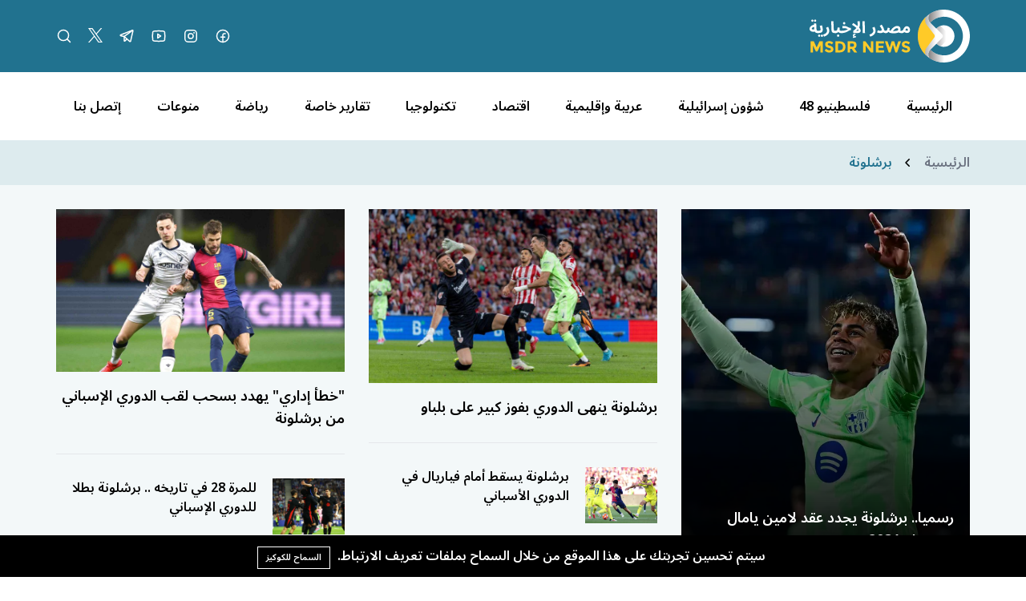

--- FILE ---
content_type: text/html; charset=UTF-8
request_url: https://msdrnews.com/tag/%D8%A8%D8%B1%D8%B4%D9%84%D9%88%D9%86%D8%A9/?amp
body_size: 8592
content:
<!DOCTYPE html>
<html lang="ar" dir="rtl">

<head>
    <meta charset="utf-8" />
    <meta name="viewport" content="width=device-width, initial-scale=1" />
    <meta name="theme-color" media="(prefers-color-scheme: light)" content="white" />
    <meta name="theme-color" media="(prefers-color-scheme: dark)" content="black" />
    <script src="https://unpkg.com/alpinejs@3.x.x/dist/cdn.min.js"></script>
        <link rel="preconnect" href="https://fonts.googleapis.com">
    <link rel="preconnect" href="https://fonts.gstatic.com" crossorigin>
    <link href="https://fonts.googleapis.com/css2?family=Noto+Sans+Arabic:wght@100..900&display=swap" rel="stylesheet">
    <title>برشلونة - شبكة مصدر الاخبارية</title>
<meta name="description" content="مصدر الإخبارية، شبكة إعلامية فلسطينية مستقلة، تُعنى بالشأن الفلسطيني والإقليمي والدولي، وتولي أهمية خاصة للقضية الفلسطينية بالدرجة الأولى">
<link rel="canonical" href="https://msdrnews.com/tag/برشلونة">
<meta name="robots" content="index, follow">
<meta property="og:site_name" content="شبكة مصدر الاخبارية">
<meta property="og:description" content="">
<meta property="og:url" content="https://msdrnews.com/tag/برشلونة">
<meta property="og:title" content="برشلونة">
<meta property="og:type" content="article">
<meta property="og:image" content="https://msdrnews.com/storage/news/logo-msdr-02-03-1.svg">
<meta name="twitter:title" content="برشلونة">
<meta name="twitter:description" content="">

    <link rel="icon" type="image/x-icon" href="https://msdrnews.com/storage/logo-msdr-02-03-1.svg">

    <style>
    :root {
        --color-1st: #AF0F26;
        --primary-color: #AF0F26;
    }
</style>





<script type="application/ld+json">
{
  "@context": "https://schema.org",
  "@type": "WebSite",
  "name": "شبكة مصدر الاخبارية",
  "url": "https://msdrnews.com"
}
</script>




<link media="all" type="text/css" rel="stylesheet" href="https://msdrnews.com/vendor/core/plugins/language/css/language-public.css?v=2.2.0">
<link media="all" type="text/css" rel="stylesheet" href="https://msdrnews.com/vendor/core/plugins/cookie-consent/css/cookie-consent.css?v=1.0.1">
<link media="all" type="text/css" rel="stylesheet" href="https://msdrnews.com/themes/masdr/css/style.css?v=4.0">


<script type="application/ld+json">{"@context":"https:\/\/schema.org","@type":"BreadcrumbList","itemListElement":[{"@type":"ListItem","position":1,"name":"الرئيسية","item":"https:\/\/msdrnews.com"},{"@type":"ListItem","position":2,"name":"برشلونة","item":"https:\/\/msdrnews.com\/tag\/برشلونة"}]}</script>

<link
    href="https://msdrnews.com/tag/%D8%A8%D8%B1%D8%B4%D9%84%D9%88%D9%86%D8%A9"
    hreflang="x-default"
    rel="alternate"
/>

            <link
            href="https://msdrnews.com/tag/%D8%A8%D8%B1%D8%B4%D9%84%D9%88%D9%86%D8%A9"
            hreflang="ar"
            rel="alternate"
        />
    <link type="application/atom+xml" rel="alternate" title="Posts feed" href="https://msdrnews.com/feed?name=posts">


<script>
    window.siteUrl = "https://msdrnews.com";
</script>


</head>

<body class="header-fixed"
    :class="(modalSearchOpen || modalLiveOpen || mobileMenuOpen ? 'overflow-hidden pr-[17px]' : '')"
    x-data="{ headerFixed: false, modalSearchOpen: false, modalLiveOpen: false, mobileMenuOpen: false, breakingShow: true, notification: false }" x-init="console.log('Alpinejs init');">
    <div id="root">

        

        <header class="main-header bg-primary" :class="headerFixed ? 'fixed top-0 right-0 left-0 z-10 w-full' : ''">
            <div class="container header-inner">
                <div class="flex items-center h-[90px]">

                    <div class="col-auto">
                        <h1 class="main-logo m-0">
                            <a href="https://msdrnews.com">
                                <img src="https://msdrnews.com/storage/logo-msdr-02-02-3.svg" data-bb-lazy="true" style="max-height: 150px" alt="شبكة مصدر الاخبارية">
                            </a>
                        </h1>
                    </div>
                    <div class="sm:hidden" id="mobile-menu-icon">
                        <div class="cursor-pointer" @click="mobileMenuOpen = !mobileMenuOpen">
                            <svg xmlns="http://www.w3.org/2000/svg" viewBox="0 0 16 16" width="24" height="24"
                                class="fill-white">
                                <path fill-rule="evenodd"
                                    d="M1 2.75A.75.75 0 011.75 2h12.5a.75.75 0 110 1.5H1.75A.75.75 0 011 2.75zm0 5A.75.75 0 011.75 7h12.5a.75.75 0 110 1.5H1.75A.75.75 0 011 7.75zM1.75 12a.75.75 0 100 1.5h12.5a.75.75 0 100-1.5H1.75z">
                                </path>
                            </svg>
                        </div>
                    </div>
                                        <div class="hidden sm:flex space-x-20 space-x-reverse mr-auto">


                        <a class="group" href="#!">

                                                                                    <a  href="https://www.facebook.com/msdrnews" title="MSDRNEWS FB" target="_blank" style="color: rgb(255, 255, 255) !important;" class="social-img">
                                <img src="https://msdrnews.com/storage/facebooklogo.svg" data-bb-lazy="true" alt="MSDRNEWS FB">
                            </a>
                                                                                    <a  href="https://instagram.com/msdr.news" title="MSDRNEWS IG" target="_blank" class="social-img">
                                <img src="https://msdrnews.com/storage/instagramlogo.svg" data-bb-lazy="true" alt="MSDRNEWS IG">
                            </a>
                                                                                    <a  href="https://youtube.com/channel/UC2f5-7Onv7-ySUho5lXstxQ" title="Youtube" target="_blank" class="social-img">
                                <img src="https://msdrnews.com/storage/youtubelogo.svg" data-bb-lazy="true" alt="Youtube">
                            </a>
                                                                                    <a  href="https://t.me/msdrnews" title="Telegram" target="_blank" class="social-img">
                                <img src="https://msdrnews.com/storage/telegramlogo.svg" data-bb-lazy="true" alt="Telegram">
                            </a>
                                                                                    <a  href="https://x.com/msdrnews1" title="Twitter" target="_blank" class="social-img">
                                <img src="https://msdrnews.com/storage/twitter-x-logo-1.svg" data-bb-lazy="true" alt="Twitter">
                            </a>
                                                        
                            <a class="group" href="#!" @click="modalSearchOpen = true">
                                <svg width="20" height="20" viewBox="0 0 20 20" fill="none"
                                    xmlns="http://www.w3.org/2000/svg">
                                    <path
                                        d="M9.0625 15.625C12.6869 15.625 15.625 12.6869 15.625 9.0625C15.625 5.43813 12.6869 2.5 9.0625 2.5C5.43813 2.5 2.5 5.43813 2.5 9.0625C2.5 12.6869 5.43813 15.625 9.0625 15.625Z"
                                        class="stroke-white group-hover:stroke-yellow-500" stroke-width="1.5"
                                        stroke-linecap="round" stroke-linejoin="round" />
                                    <path d="M13.7026 13.7031L17.4996 17.5"
                                        class="stroke-white group-hover:stroke-yellow-500" stroke-width="1.5"
                                        stroke-linecap="round" stroke-linejoin="round" />
                                </svg>
                            </a>


                    </div>
                                    </div>
            </div>
        </header>
        <div class="main-header-height" :class="headerFixed ? 'h-[90px]' : ''"></div>
        <div class="main-menu bg-white hidden sm:block">
            <div class="container">
                <nav class="flex items-center flex-nowrap xl:justify-around overflow-x-auto w-full h-[85px] space-x-7 xl:space-x-0 space-x-reverse"
    >
        <a class="flex-none hover:text-yellow-500 " href="https://msdrnews.com" title="الرئيسية"
        >
        
        الرئيسية
    </a>
        <a class="flex-none hover:text-yellow-500 " href="https://msdrnews.com/category/palestinians-48" title="فلسطينيو 48"
        >
        
        فلسطينيو 48
    </a>
        <a class="flex-none hover:text-yellow-500 " href="https://msdrnews.com/category/israeli-affairs" title="شؤون إسرائيلية"
        >
        
        شؤون إسرائيلية
    </a>
        <a class="flex-none hover:text-yellow-500 " href="https://msdrnews.com/category/arab-and-regional" title="عربية وإقليمية"
        >
        
        عربية وإقليمية
    </a>
        <a class="flex-none hover:text-yellow-500 " href="https://msdrnews.com/category/economie" title="اقتصاد"
        >
        
        اقتصاد
    </a>
        <a class="flex-none hover:text-yellow-500 " href="https://msdrnews.com/category/technology" title="تكنولوجيا"
        >
        
        تكنولوجيا
    </a>
        <a class="flex-none hover:text-yellow-500 " href="https://msdrnews.com/category/reports" title="تقارير خاصة"
        >
        
        تقارير خاصة
    </a>
        <a class="flex-none hover:text-yellow-500 " href="https://msdrnews.com/category/sport" title="رياضة"
        >
        
        رياضة
    </a>
        <a class="flex-none hover:text-yellow-500 " href="https://msdrnews.com/category/diversified" title="منوعات"
        >
        
        منوعات
    </a>
        <a class="flex-none hover:text-yellow-500 " href="https://msdrnews.com/contact" title="إتصل بنا"
        >
        
        إتصل بنا
    </a>
    </nav>
 
            </div>
        </div>
    <div class="pb-40 mb-50 bg-primary/5" id="breadcrumb-div">

<div class="bg-primary/5 ">

    <div class="bg-primary/5 py-4 mb-40 mb-30">
        <div class="container flex items-center space-x-3 space-x-reverse">
            <a class="text-gray-500" href="https://msdrnews.com" title="الرئيسية">
                الرئيسية
            </a>
                                <svg class="fill-current" xmlns="http://www.w3.org/2000/svg" viewBox="0 0 16 16" width="16" height="16">
                <path d="M9.78 12.78a.75.75 0 01-1.06 0L4.47 8.53a.75.75 0 010-1.06l4.25-4.25a.75.75 0 011.06 1.06L6.06 8l3.72 3.72a.75.75 0 010 1.06z"></path>
            </svg>
        
                    <a class="text-primary hover:underline" href="https://msdrnews.com/tag/برشلونة" title="برشلونة">
                برشلونة
            </a>
            
        </div>
    </div>
</div>

                    <div class="pb-30 mb-30 p-2">
    <div class="container">
        <section class="module module--10">
            <div class="grid sm:grid-cols-2 md:grid-cols-3 gap-30">
                
                
                                    <div class="group relative overflow-hidden sm:col-span-2 md:col-span-1 sm:h-2/4- md:h-full-">
                        <a class="absolute inset-0 w-full h-full z-[5]" href="https://msdrnews.com/318822/رسميا-برشلونة-يجدد-عقد-لامين-يامال-حتى"></a>
                                                <img class="object-cover w-full h-full transition-transform group-hover:-translate-y-1 lazy"
                            src="https://msdrnews.com/storage/posts/1-1799239.webp"
                            alt="رسميا.. برشلونة يجدد عقد لامين يامال حتى عام 2031" />
                        <div
                            class="absolute inset-0 bg-gradient-to-t from-black to-black/0 flex flex-col justify-end p-20">
                            <h3 class="text-lg"><a class="text-white group-hover:text-yellow-500"
                                    href="https://msdrnews.com/318822/رسميا-برشلونة-يجدد-عقد-لامين-يامال-حتى">رسميا.. برشلونة يجدد عقد لامين يامال حتى عام 2031</a></h3>
                        </div>
                    </div>
                
                
                                    <div>
                        <div class="group border-b pb-30 mb-30">
                            <a class="block overflow-hidden" href="https://msdrnews.com/318426/برشلونة-ينهى-الدوري-بفوز-كبير-على-بلبا">
                                <div>
                                    
                                    <img class="object-cover w-full transition-transform group-hover:scale-105 lazy"
                                        src="https://msdrnews.com/storage/posts/gr0ynhlweaacpmm-780x470-1.jpg"
                                        alt="برشلونة ينهى الدوري بفوز كبير على بلباو" />
                                </div>
                            </a>
                            <div class="mt-4">
                                <h3 class="text-lg"><a class="hover:text-primary"
                                        href="https://msdrnews.com/318426/برشلونة-ينهى-الدوري-بفوز-كبير-على-بلبا">برشلونة ينهى الدوري بفوز كبير على بلباو</a></h3>
                            </div>
                        </div>
                                                    <div class="flex border-b pb-20 mb-20">
                                <a class="flex-none ml-20" href="https://msdrnews.com/316870/برشلونة-يسقط-أمام-فياريال-في-الدوري-ال">
                                                                        <img class="object-cover w-[90px] h-[70px] lazy"
                                        src="https://msdrnews.com/storage/posts/alhorianewscom-3-2-37-3-2-38-45-5-50-80-3-large-1.webp"
                                        alt="برشلونة يسقط أمام فياريال في الدوري الأسباني" />
                                </a>
                                <div>
                                    <h3 class="text-base"><a class="hover:text-primary"
                                            href="https://msdrnews.com/316870/برشلونة-يسقط-أمام-فياريال-في-الدوري-ال">برشلونة يسقط أمام فياريال في الدوري الأسباني</a>
                                    </h3>
                                </div>
                            </div>
                                            </div>
                
                
                                    <div>
                        <div class="group border-b pb-30 mb-30">
                            <a class="block overflow-hidden" href="https://msdrnews.com/317431/خطأ-إداري-يهدد-بسحب-لقب-الدوري-الإسبا">
                                <div>
                                                                        <img class="object-cover w-full transition-transform group-hover:scale-105 lazy"
                                        src="https://msdrnews.com/storage/posts/5f3d0c2d-a880-44a8-b4f4-dc01ccfd1094.jpg"
                                        alt="&quot;خطأ إداري&quot; يهدد بسحب لقب الدوري الإسباني من برشلونة" />
                                </div>
                            </a>
                            <div class="mt-4">
                                <h3 class="text-lg"><a class="hover:text-primary"
                                        href="https://msdrnews.com/317431/خطأ-إداري-يهدد-بسحب-لقب-الدوري-الإسبا">&quot;خطأ إداري&quot; يهدد بسحب لقب الدوري الإسباني من برشلونة</a></h3>
                            </div>
                        </div>
                                                    <div class="flex border-b pb-20 mb-20">
                                <a class="flex-none ml-20" href="https://msdrnews.com/316307/للمرة-28-في-تاريخيه-برشلونة-بطلا-للدوري">
                                                                        <img class="object-cover w-[90px] h-[70px] lazy"
                                        src="https://msdrnews.com/storage/posts/up1el5f1m63n0-1747342903.webp"
                                        alt="للمرة 28 في تاريخه .. برشلونة بطلا للدوري الإسباني" />
                                </a>
                                <div>
                                    <h3 class="text-base"><a class="hover:text-primary"
                                            href="https://msdrnews.com/316307/للمرة-28-في-تاريخيه-برشلونة-بطلا-للدوري">للمرة 28 في تاريخه .. برشلونة بطلا للدوري الإسباني</a>
                                    </h3>
                                </div>
                            </div>
                                            </div>
                            </div>
        </section>
    </div>
</div>


<div class="container">
    <section class="grid xs:grid-cols-2 sm:grid-cols-3 gap-30 mb-30">
                    <div class="group">
                <a class="block overflow-hidden" href="https://msdrnews.com/315536/أنشيلوتي-يعبر-عن-حسرته-من-خسارة-ريال-مد">
                    <div>
                        
                        <img class="object-cover w-full transition-transform group-hover:scale-105 lazy"
                            src="https://msdrnews.com/storage/posts/237481.jpg" alt="أنشيلوتي يعبر عن حسرته من خسارة ريال مدريد في الكلاسيكو" />
                    </div>
                </a>
                <div class="mt-4">
                    <h3 class="text-lg"><a class="hover:text-primary"
                            href="https://msdrnews.com/315536/أنشيلوتي-يعبر-عن-حسرته-من-خسارة-ريال-مد">أنشيلوتي يعبر عن حسرته من خسارة ريال مدريد في الكلاسيكو</a></h3>
                    <span class="block mt-3 text-sm text-gray-500">12 مايو 2025 01:39 ص</span>
                </div>
            </div>
            </section>
</div>




<!-- Mouse Cursor Elements -->
<div class="mouse-cursor cursor-outer"></div>
<div class="mouse-cursor cursor-inner"></div>


<!-- Main Footer -->
<footer class="main-footer bg-primary/5 pt-60" style="position: relative; padding-bottom: 60px;">
    <div class="container">
        <div class="lg:flex items-start gap-30">
            <!-- Logo and Description Section -->
            <div class="lg:w-3/4 lg:ml-50 mb-40 lg:mb-0">
                <div class="logo">
                    <h2 class="text-primary text-[26px] font-bold">
                        شبكة مصدر الاخبارية
                    </h2>
                </div>
                                <p class="font-base text-gray-600 mt-20">
                    <span class="">مصدر الإخبارية، شبكة إعلامية فلسطينية مستقلة، تُعنى بالشأن الفلسطيني والإقليمي والدولي، وتولي أهمية خاصة للقضية الفلسطينية بالدرجة الأولى</span>
                </p>
                            </div>

            <div class="col-span-2 flex flex-wrap items-center mb-50">
                <a class="w-1/2 sm:w-1/4 mb-20 text-gray-500 hover:text-primary" href="https://msdrnews.com/category/palestinians-48"
            title="فلسطينيو 48"
            >فلسطينيو 48</a>
            <a class="w-1/2 sm:w-1/4 mb-20 text-gray-500 hover:text-primary" href="https://msdrnews.com/category/arab-and-regional"
            title="عربية وإقليمية"
            >عربية وإقليمية</a>
            <a class="w-1/2 sm:w-1/4 mb-20 text-gray-500 hover:text-primary" href="https://msdrnews.com/category/reports"
            title="تقارير خاصة"
            >تقارير خاصة</a>
            <a class="w-1/2 sm:w-1/4 mb-20 text-gray-500 hover:text-primary" href="https://msdrnews.com/category/politics/local"
            title="محلية"
            >محلية</a>
    
    <a class="w-1/2 sm:w-1/4 mb-20 text-gray-500 hover:text-primary" href="https://msdrnews.com/category/economie"
            title="اقتصاد"
            >اقتصاد</a>
            <a class="w-1/2 sm:w-1/4 mb-20 text-gray-500 hover:text-primary" href="https://msdrnews.com/category/the-family"
            title="الأسرة"
            >الأسرة</a>
            <a class="w-1/2 sm:w-1/4 mb-20 text-gray-500 hover:text-primary" href="https://msdrnews.com/category/prisoners"
            title="الأسرى"
            >الأسرى</a>
            <a class="w-1/2 sm:w-1/4 mb-20 text-gray-500 hover:text-primary" href="https://msdrnews.com/category/diversified"
            title="منوعات"
            >منوعات</a>
    
    <a class="w-1/2 sm:w-1/4 mb-20 text-gray-500 hover:text-primary" href="https://msdrnews.com/category/refugees"
            title="اللاجئين"
            >اللاجئين</a>
            <a class="w-1/2 sm:w-1/4 mb-20 text-gray-500 hover:text-primary" href="https://msdrnews.com/category/jerusalem"
            title="القدس"
            >القدس</a>
            <a class="w-1/2 sm:w-1/4 mb-20 text-gray-500 hover:text-primary" href="https://msdrnews.com/category/سياسة"
            title="سياسة"
            >سياسة</a>
    
    <a class="w-1/2 sm:w-1/4 mb-20 text-gray-500 hover:text-primary" href="https://msdrnews.com/category/opinions"
            title="أقلام"
            >أقلام</a>
            <a class="w-1/2 sm:w-1/4 mb-20 text-gray-500 hover:text-primary" href="https://msdrnews.com/contact"
            title="اتصل بنا"
            >اتصل بنا</a>
    
    
            </div>
        </div>
    </div>

    <!-- Copyright and Social Links Section -->
    <div class="footer">
        <div class="container">
            <div class="md:flex items-center justify-between">
                                <p class="font-sm text-primary mt-30 md:mt-0 text-center">
                    جميع الحقوق محفوظة لمصدر الإخبارية © 2025
                </p>
                
                                <nav class="social flex justify-center space-x-20 space-x-reverse mt-30 md:mt-0 social-img">
                                                            <a class="group"  href="https://www.facebook.com/msdrnews" title="MSDRNEWS FB" target="_blank" style="color: rgb(255, 255, 255) !important;" class="social-img footer-social-img">
                        <img src="https://msdrnews.com/storage/facebooklogo.svg" data-bb-lazy="true" alt="MSDRNEWS FB">
                    </a>
                                                            <a class="group"  href="https://instagram.com/msdr.news" title="MSDRNEWS IG" target="_blank" class="social-img footer-social-img">
                        <img src="https://msdrnews.com/storage/instagramlogo.svg" data-bb-lazy="true" alt="MSDRNEWS IG">
                    </a>
                                                            <a class="group"  href="https://youtube.com/channel/UC2f5-7Onv7-ySUho5lXstxQ" title="Youtube" target="_blank" class="social-img footer-social-img">
                        <img src="https://msdrnews.com/storage/youtubelogo.svg" data-bb-lazy="true" alt="Youtube">
                    </a>
                                                            <a class="group"  href="https://t.me/msdrnews" title="Telegram" target="_blank" class="social-img footer-social-img">
                        <img src="https://msdrnews.com/storage/telegramlogo.svg" data-bb-lazy="true" alt="Telegram">
                    </a>
                                                            <a class="group"  href="https://x.com/msdrnews1" title="Twitter" target="_blank" class="social-img footer-social-img">
                        <img src="https://msdrnews.com/storage/twitter-x-logo-1.svg" data-bb-lazy="true" alt="Twitter">
                    </a>
                                    </nav>
                            </div>
        </div>
    </div>

    <!-- BandoraCMS Credits - Absolutely positioned at bottom -->
    <div
        style="position: absolute; bottom: 0; left: 0; right: 0; width: 100%; margin: 0; padding: 8px 0; background-color: #000; color: white; text-align: center;">
        <div class="flex items-center justify-center">
            <a href="https://bandora.io/" target="_blank" class="flex items-center mr-5 hover:text-primary transition">
                <img src="https://msdrnews.com/storage/bandora-logo-04-1-2.png" alt="BandoraCMS"
                    class="h-20 w-auto mr-5">&nbsp;
                <span class="text-sm font-normal">Powered By BandoraCMS</span>
            </a>
        </div>
    </div>
</footer>

<!-- Search Modal Section -->
<section>
    <div class="bg-black bg-opacity-80 fixed top-0 left-0 z-10 w-full min-h-screen h-full" x-show="modalSearchOpen"
        x-transition.opacity style="display: none;">
        <div class="w-full py-5 bg-gradient-to-bl from-black self-start flex justify-center" id="searchModal"
            @click.outside="modalSearchOpen = false">
            <form class="flex items-center relative space-x-3 space-x-reverse w-full max-w-[750px]"
                action="https://msdrnews.com/search">
                <div class="relative w-full">
                    <label class="absolute right-5 top-1/2 -translate-y-1/2" for="searchInput">
                        <svg xmlns="http://www.w3.org/2000/svg" viewBox="0 0 24 24" width="24" height="24"
                            class="fill-gray-400">
                            <path fill-rule="evenodd"
                                d="M14.53 15.59a8.25 8.25 0 111.06-1.06l5.69 5.69a.75.75 0 11-1.06 1.06l-5.69-5.69zM2.5 9.25a6.75 6.75 0 1111.74 4.547.746.746 0 00-.443.442A6.75 6.75 0 012.5 9.25z">
                            </path>
                        </svg>
                    </label>
                    <input
                        class="shrink py-3 rounded-md w-full border border-transparent focus:outline-none focus:border focus:border-primary-500 focus:ring-primary-500/40 focus:ring-1 pr-12 pl-4"
                        type="search" name="q" id="searchInput" placeholder="ابحث..." />
                </div>
                <button class="px-6 h-50 bg-primary text-white rounded-md hover:bg-primary/70"
                    type="submit">بحث</button>
                <a class="w-9 h-9 shrink-0 rounded-full flex items-center justify-center bg-red-500 hover:bg-red-700"
                    href="#" role="button" @click="modalSearchOpen = false">
                    <svg xmlns="http://www.w3.org/2000/svg" viewBox="0 0 24 24" width="24" height="24"
                        class="fill-white">
                        <path fill-rule="evenodd"
                            d="M5.72 5.72a.75.75 0 011.06 0L12 10.94l5.22-5.22a.75.75 0 111.06 1.06L13.06 12l5.22 5.22a.75.75 0 11-1.06 1.06L12 13.06l-5.22 5.22a.75.75 0 01-1.06-1.06L10.94 12 5.72 6.78a.75.75 0 010-1.06z">
                        </path>
                    </svg>
                </a>
            </form>
        </div>
    </div>
</section>

<!-- Breaking News Section -->
 <!-- Get Last 6 hours news -->



<!-- Live Video Modal Template -->
<template x-if="modalLiveOpen">
    <section>
        <div class="bg-black bg-opacity-90 fixed top-0 left-0 z-10 w-full min-h-screen h-full flex items-center justify-center px-4 py-5"
            x-show="modalLiveOpen">
            <div class="w-full max-w-[750px] bg-white p-20">
                <div class="flex items-center justify-between mb-20">
                    <h3 class="text-lg">بث مباشر</h3>
                    <button
                        class="w-9 h-9 rounded-full bg-gray-900 text-white flex items-center justify-center hover:bg-red-500"
                        @click="modalLiveOpen = false">
                        <svg xmlns="http://www.w3.org/2000/svg" viewBox="0 0 24 24" width="24" height="24"
                            class="fill-current">
                            <path fill-rule="evenodd"
                                d="M5.72 5.72a.75.75 0 011.06 0L12 10.94l5.22-5.22a.75.75 0 111.06 1.06L13.06 12l5.22 5.22a.75.75 0 11-1.06 1.06L12 13.06l-5.22 5.22a.75.75 0 01-1.06-1.06L10.94 12 5.72 6.78a.75.75 0 010-1.06z">
                            </path>
                        </svg>
                    </button>
                </div>
                <div>
                    <iframe class="w-full aspect-video" src="https://www.youtube.com/embed/eJ6ZMd4sVrI"
                        title="YouTube video player" frameborder="0"
                        allow="accelerometer; autoplay; clipboard-write; encrypted-media; gyroscope; picture-in-picture"
                        allowfullscreen></iframe>
                </div>
            </div>
        </div>
    </section>
</template>

<!-- Mobile Menu Template -->
<template x-if="mobileMenuOpen">
    <section>
        <div class="mobile-menu fixed inset-0 z-50 bg-gradient-to-b from-primary/80 via-white/80 to-white/80 p-6 backdrop-blur-sm flex flex-col"
            x-show="mobileMenuOpen">
            <!-- Header with Logo and Close Button -->
            <div class="shrink-0 flex justify-between mb-4">
                <img src="https://msdrnews.com/storage/logo-msdr-02-02-3.svg" data-bb-lazy="true" style="max-height: 150px" alt="شبكة مصدر الاخبارية">
                <div class="cursor-pointer" @click="mobileMenuOpen = !mobileMenuOpen">
                    <svg xmlns="http://www.w3.org/2000/svg" viewBox="0 0 24 24" width="24" height="24"
                        class="fill-white">
                        <path fill-rule="evenodd"
                            d="M5.72 5.72a.75.75 0 011.06 0L12 10.94l5.22-5.22a.75.75 0 111.06 1.06L13.06 12l5.22 5.22a.75.75 0 11-1.06 1.06L12 13.06l-5.22 5.22a.75.75 0 01-1.06-1.06L10.94 12 5.72 6.78a.75.75 0 010-1.06z">
                        </path>
                    </svg>
                </div>
            </div>
            <!-- Mobile Menu Items -->
            <div class="flex-1 overflow-y-auto space-y-3 pl-4">
        <a class="flex items-center group text-black bg-gray-200 hover:text-white hover:bg-yellow-500 py-3 px-4 rounded" href="https://msdrnews.com" title="الرئيسية"
        >
        
        الرئيسية
    </a>
        <a class="flex items-center group text-black bg-gray-200 hover:text-white hover:bg-yellow-500 py-3 px-4 rounded" href="https://msdrnews.com/category/palestinians-48" title="فلسطينيو 48"
        >
        
        فلسطينيو 48
    </a>
        <a class="flex items-center group text-black bg-gray-200 hover:text-white hover:bg-yellow-500 py-3 px-4 rounded" href="https://msdrnews.com/category/israeli-affairs" title="شؤون إسرائيلية"
        >
        
        شؤون إسرائيلية
    </a>
        <a class="flex items-center group text-black bg-gray-200 hover:text-white hover:bg-yellow-500 py-3 px-4 rounded" href="https://msdrnews.com/category/arab-and-regional" title="عربية وإقليمية"
        >
        
        عربية وإقليمية
    </a>
        <a class="flex items-center group text-black bg-gray-200 hover:text-white hover:bg-yellow-500 py-3 px-4 rounded" href="https://msdrnews.com/category/economie" title="اقتصاد"
        >
        
        اقتصاد
    </a>
        <a class="flex items-center group text-black bg-gray-200 hover:text-white hover:bg-yellow-500 py-3 px-4 rounded" href="https://msdrnews.com/category/technology" title="تكنولوجيا"
        >
        
        تكنولوجيا
    </a>
        <a class="flex items-center group text-black bg-gray-200 hover:text-white hover:bg-yellow-500 py-3 px-4 rounded" href="https://msdrnews.com/category/reports" title="تقارير خاصة"
        >
        
        تقارير خاصة
    </a>
        <a class="flex items-center group text-black bg-gray-200 hover:text-white hover:bg-yellow-500 py-3 px-4 rounded" href="https://msdrnews.com/category/sport" title="رياضة"
        >
        
        رياضة
    </a>
        <a class="flex items-center group text-black bg-gray-200 hover:text-white hover:bg-yellow-500 py-3 px-4 rounded" href="https://msdrnews.com/category/diversified" title="منوعات"
        >
        
        منوعات
    </a>
        <a class="flex items-center group text-black bg-gray-200 hover:text-white hover:bg-yellow-500 py-3 px-4 rounded" href="https://msdrnews.com/contact" title="إتصل بنا"
        >
        
        إتصل بنا
    </a>
    
    <!-- Live Stream Button -->
    <a class="flex items-center group text-black bg-gray-200 hover:text-white hover:bg-yellow-500 py-3 px-4 rounded"
        href="#!" @click="modalLiveOpen = true, mobileMenuOpen = false">
        <span>بث مباشر</span>
        <div
            class="flex items-center justify-center w-8 h-8 rounded-full bg-red-500 ring-2 ring-red-500/40 mr-4 group-hover:bg-yellow-500 group-hover:ring-yellow-500/40">
            <svg width="18" height="18" viewBox="0 0 18 18" fill="none" xmlns="http://www.w3.org/2000/svg">
                <path
                    d="M15.2824 2.71754C13.6043 1.0395 11.3732 0.115356 8.99997 0.115356C6.62677 0.115356 4.39566 1.0395 2.71758 2.71754C1.0395 4.39559 0.115356 6.62677 0.115356 8.99997C0.115356 11.346 1.02134 13.5588 2.66656 15.2309C2.76846 15.3345 2.90301 15.3863 3.03767 15.3863C3.16944 15.3863 3.30136 15.3366 3.40273 15.2368C3.60767 15.0352 3.61034 14.7056 3.40874 14.5006C1.95638 13.0246 1.15652 11.0711 1.15652 8.99997C1.15652 4.67507 4.67507 1.15652 8.99997 1.15652C13.3249 1.15652 16.8434 4.67507 16.8434 8.99997C16.8434 11.071 16.0435 13.0246 14.5911 14.5007C14.3894 14.7056 14.3921 15.0352 14.5971 15.2369C14.802 15.4385 15.1316 15.4358 15.3332 15.2309C16.9785 13.5588 17.8846 11.346 17.8846 8.99997C17.8846 6.62677 16.9604 4.39566 15.2824 2.71754Z"
                    fill="white" />
                <path
                    d="M9 2.34583C5.33082 2.34583 2.34576 5.33088 2.34576 9.00002C2.34576 10.5077 2.86406 11.9846 3.8051 13.1586C3.98487 13.383 4.31256 13.419 4.53686 13.2392C4.7612 13.0594 4.79729 12.7318 4.61749 12.5074C3.81246 11.5031 3.38693 10.2903 3.38693 9.00002C3.38693 5.90498 5.90499 3.38699 9 3.38699C12.095 3.38699 14.613 5.90498 14.613 9.00002C14.613 10.2903 14.1875 11.5031 13.3825 12.5075C13.2027 12.7319 13.2388 13.0595 13.4631 13.2393C13.5592 13.3163 13.6741 13.3537 13.7883 13.3537C13.9409 13.3537 14.0921 13.2869 14.1949 13.1587C15.1359 11.9846 15.6542 10.5077 15.6542 9.00002C15.6542 5.33088 12.6692 2.34583 9 2.34583Z"
                    fill="white" />
                <path
                    d="M10.1477 9.94688C9.86953 9.46499 9.45119 9.1886 8.99994 9.1886C8.54867 9.1886 8.13029 9.46499 7.85209 9.94688L4.41718 15.8963C4.13891 16.3783 4.10876 16.8788 4.33438 17.2696C4.56 17.6604 5.00853 17.8845 5.56496 17.8845L12.4349 17.8846C12.9913 17.8846 13.4399 17.6604 13.6655 17.2696C13.8911 16.8788 13.8609 16.3783 13.5826 15.8964L10.1477 9.94688Z"
                    fill="white" />
            </svg>
        </div>
    </a>
</div>

            <!-- Social Links -->
            <nav class="flex justify-center space-x-4 space-x-reverse border-t border-gray-400 pt-4 mt-4 shrink-0 social-img"
                id="mobile-menu-social">
                                                                <a  href="https://www.facebook.com/msdrnews" title="MSDRNEWS FB" target="_blank" style="color: rgb(255, 255, 255) !important;" class="group social-img footer-social-img">
                    <img src="https://msdrnews.com/storage/facebooklogo.svg" data-bb-lazy="true" alt="MSDRNEWS FB">
                </a>
                                                <a  href="https://instagram.com/msdr.news" title="MSDRNEWS IG" target="_blank" class="group social-img footer-social-img">
                    <img src="https://msdrnews.com/storage/instagramlogo.svg" data-bb-lazy="true" alt="MSDRNEWS IG">
                </a>
                                                <a  href="https://youtube.com/channel/UC2f5-7Onv7-ySUho5lXstxQ" title="Youtube" target="_blank" class="group social-img footer-social-img">
                    <img src="https://msdrnews.com/storage/youtubelogo.svg" data-bb-lazy="true" alt="Youtube">
                </a>
                                                <a  href="https://t.me/msdrnews" title="Telegram" target="_blank" class="group social-img footer-social-img">
                    <img src="https://msdrnews.com/storage/telegramlogo.svg" data-bb-lazy="true" alt="Telegram">
                </a>
                                                <a  href="https://x.com/msdrnews1" title="Twitter" target="_blank" class="group social-img footer-social-img">
                    <img src="https://msdrnews.com/storage/twitter-x-logo-1.svg" data-bb-lazy="true" alt="Twitter">
                </a>
                                            </nav>
        </div>
    </section>
</template>

<!-- Back to Top Button -->
<div id="back2top" class="fixed bottom-4 right-4 cursor-pointer opacity-0 transition-opacity duration-300">
    <div class="w-10 h-10 bg-primary rounded-full flex items-center justify-center text-white hover:bg-yellow-500">
        <svg class="icon  svg-icon-ti-ti-arrow-narrow-up"
  xmlns="http://www.w3.org/2000/svg"
  width="24"
  height="24"
  viewBox="0 0 24 24"
  fill="none"
  stroke="currentColor"
  stroke-width="2"
  stroke-linecap="round"
  stroke-linejoin="round"
  >
  <path stroke="none" d="M0 0h24v24H0z" fill="none"/>
  <path d="M12 5l0 14" />
  <path d="M16 9l-4 -4" />
  <path d="M8 9l4 -4" />
</svg>
    </div>
</div>






<script src="https://msdrnews.com/vendor/core/packages/theme/plugins/lazyload.min.js"></script>
<script data-pagespeed-no-defer="1" src="https://msdrnews.com/themes/masdr/plugins/jquery/jquery-3.7.1.min.js?v=1.0"></script>
<script src="https://msdrnews.com/themes/masdr/plugins/js/runtime.27af1a1800e29ba3f729.js?v=1.0"></script>
<script src="https://msdrnews.com/themes/masdr/plugins/js/vendors~main~.9b272f5c1b20ee2511ce.js?v=1.0"></script>
<script src="https://msdrnews.com/themes/masdr/plugins/js/custom.js?v=1.3.0"></script>
<script src="https://msdrnews.com/themes/masdr/plugins/js/main.7d3f96373a09a2a86bed.js?v=1.0"></script>
<script src="https://msdrnews.com/vendor/core/plugins/language/js/language-public.js?v=2.2.0"></script>
<script src="https://msdrnews.com/vendor/core/plugins/cookie-consent/js/cookie-consent.js?v=1.0.1"></script>



<!-- Global site tag (gtag.js) - Google Analytics -->
    <script async defer src='https://www.googletagmanager.com/gtag/js?id=G-JRQKQ8KMDF'></script>
    <script>
      window.dataLayer = window.dataLayer || [];
      function gtag(){dataLayer.push(arguments);}
      gtag('js', new Date());

      gtag('config', 'G-JRQKQ8KMDF');
    </script>

<script src="https://msdrnews.com/vendor/core/packages/theme/js/toast.js"></script>

    <script>
        document.addEventListener('DOMContentLoaded', function () {
            window.Theme = window.Theme || {};

            Theme.lazyLoadInstance = new LazyLoad({
                elements_selector: '[data-bb-lazy="true"]',
            });
        });

        document.addEventListener('shortcode.loaded', function () {
            Theme.lazyLoadInstance.update()
        });
    </script><div
        class="js-cookie-consent cookie-consent cookie-consent-full-width"
        style="background-color: #000; color: #fff;"
    >
        <div
            class="cookie-consent-body"
            style="max-width: 1170px;"
        >
            <span class="cookie-consent__message">
                سيتم تحسين تجربتك على هذا الموقع من خلال السماح بملفات تعريف الارتباط.
                            </span>

            <button
                class="js-cookie-consent-agree cookie-consent__agree"
                style="background-color: #000; color: #fff; border: 1px solid #fff;"
            >
                السماح للكوكيز
            </button>
        </div>
    </div>
    <div data-site-cookie-name="cookie_for_consent"></div>
    <div data-site-cookie-lifetime="7300"></div>
    <div data-site-cookie-domain="msdrnews.com"></div>
    <div data-site-session-secure=""></div>



<style>
    .swiper-fade .swiper-slide:not(.swiper-slide-active) {
      opacity: 0 !important;
    }
  </style>


--- FILE ---
content_type: text/javascript; charset=utf-8
request_url: https://msdrnews.com/themes/masdr/plugins/js/vendors~main~.9b272f5c1b20ee2511ce.js?v=1.0
body_size: 23138
content:
"use strict";(self.webpackChunkmasdrnews=self.webpackChunkmasdrnews||[]).push([[700],{756:(e,t,s)=>{function i(e){return null!==e&&"object"==typeof e&&"constructor"in e&&e.constructor===Object}function r(t={},s={}){Object.keys(s).forEach(e=>{void 0===t[e]?t[e]=s[e]:i(s[e])&&i(t[e])&&0<Object.keys(s[e]).length&&r(t[e],s[e])})}s.d(t,{pt:()=>function(e){let{swiper:i,extendParams:t,on:s,emit:r}=e,a;function n(){const e=i.slides.eq(i.activeIndex);let t=i.params.autoplay.delay;e.attr("data-swiper-autoplay")&&(t=e.attr("data-swiper-autoplay")||i.params.autoplay.delay),clearTimeout(a),a=m(()=>{let e;i.params.autoplay.reverseDirection?i.params.loop?(i.loopFix(),e=i.slidePrev(i.params.speed,!0,!0),r("autoplay")):i.isBeginning?i.params.autoplay.stopOnLastSlide?o():(e=i.slideTo(i.slides.length-1,i.params.speed,!0,!0),r("autoplay")):(e=i.slidePrev(i.params.speed,!0,!0),r("autoplay")):i.params.loop?(i.loopFix(),e=i.slideNext(i.params.speed,!0,!0),r("autoplay")):i.isEnd?i.params.autoplay.stopOnLastSlide?o():(e=i.slideTo(0,i.params.speed,!0,!0),r("autoplay")):(e=i.slideNext(i.params.speed,!0,!0),r("autoplay")),(i.params.cssMode&&i.autoplay.running||!1===e)&&n()},t)}function l(){return void 0===a&&(!i.autoplay.running&&(i.autoplay.running=!0,r("autoplayStart"),n(),!0))}function o(){return!!i.autoplay.running&&(void 0!==a&&(a&&(clearTimeout(a),a=void 0),i.autoplay.running=!1,r("autoplayStop"),!0))}function d(e){i.autoplay.running&&(i.autoplay.paused||(a&&clearTimeout(a),i.autoplay.paused=!0,0!==e&&i.params.autoplay.waitForTransition?["transitionend","webkitTransitionEnd"].forEach(e=>{i.$wrapperEl[0].addEventListener(e,c)}):(i.autoplay.paused=!1,n())))}function p(){var e=b();"hidden"===e.visibilityState&&i.autoplay.running&&d(),"visible"===e.visibilityState&&i.autoplay.paused&&(n(),i.autoplay.paused=!1)}function c(e){i&&!i.destroyed&&i.$wrapperEl&&e.target===i.$wrapperEl[0]&&(["transitionend","webkitTransitionEnd"].forEach(e=>{i.$wrapperEl[0].removeEventListener(e,c)}),i.autoplay.paused=!1,(i.autoplay.running?n:o)())}function u(){i.params.autoplay.disableOnInteraction?o():(r("autoplayPause"),d()),["transitionend","webkitTransitionEnd"].forEach(e=>{i.$wrapperEl[0].removeEventListener(e,c)})}function h(){i.params.autoplay.disableOnInteraction||(i.autoplay.paused=!1,r("autoplayResume"),n())}i.autoplay={running:!1,paused:!1},t({autoplay:{enabled:!1,delay:3e3,waitForTransition:!0,disableOnInteraction:!0,stopOnLastSlide:!1,reverseDirection:!1,pauseOnMouseEnter:!1}}),s("init",()=>{if(i.params.autoplay.enabled){l();const e=b();e.addEventListener("visibilitychange",p),i.params.autoplay.pauseOnMouseEnter&&(i.$el.on("mouseenter",u),i.$el.on("mouseleave",h))}}),s("beforeTransitionStart",(e,t,s)=>{i.autoplay.running&&(s||!i.params.autoplay.disableOnInteraction?i.autoplay.pause(t):o())}),s("sliderFirstMove",()=>{i.autoplay.running&&(i.params.autoplay.disableOnInteraction?o:d)()}),s("touchEnd",()=>{i.params.cssMode&&i.autoplay.paused&&!i.params.autoplay.disableOnInteraction&&n()}),s("destroy",()=>{i.$el.off("mouseenter",u),i.$el.off("mouseleave",h),i.autoplay.running&&o();const e=b();e.removeEventListener("visibilitychange",p)}),Object.assign(i.autoplay,{pause:d,run:n,start:l,stop:o})},xW:()=>function(e){let{swiper:l,extendParams:t,on:s}=e;t({fadeEffect:{crossFade:!1,transformEl:null}});!function(e){const{effect:s,swiper:i,on:t,setTranslate:r,setTransition:a,overwriteParams:n,perspective:l}=e;t("beforeInit",()=>{var e;i.params.effect===s&&(i.classNames.push(`${i.params.containerModifierClass}${s}`),l&&l()&&i.classNames.push(`${i.params.containerModifierClass}3d`),e=n?n():{},Object.assign(i.params,e),Object.assign(i.originalParams,e))}),t("setTranslate",()=>{i.params.effect===s&&r()}),t("setTransition",(e,t)=>{i.params.effect===s&&a(t)})}({effect:"fade",swiper:l,on:s,setTranslate:()=>{var e=l["slides"],i=l.params.fadeEffect;for(let s=0;s<e.length;s+=1){var r=l.slides.eq(s);let e=-r[0].swiperSlideOffset;l.params.virtualTranslate||(e-=l.translate);let t=0;l.isHorizontal()||(t=e,e=0);var a=l.params.fadeEffect.crossFade?Math.max(1-Math.abs(r[0].progress),0):1+Math.min(Math.max(r[0].progress,-1),0);const n=function(e,t){if(e.transformEl)return t.find(e.transformEl).css({"backface-visibility":"hidden","-webkit-backface-visibility":"hidden"});return t}(i,r);n.css({opacity:a}).transform(`translate3d(${e}px, ${t}px, 0px)`)}},setTransition:e=>{var t=l.params.fadeEffect["transformEl"];const s=t?l.slides.find(t):l.slides;s.transition(e),function(e){let{swiper:s,duration:t,transformEl:i,allSlides:r}=e;const{slides:a,activeIndex:n,$wrapperEl:l}=s;if(s.params.virtualTranslate&&0!==t){let e=!1,t;t=r?i?a.find(i):a:i?a.eq(n).find(i):a.eq(n),t.transitionEnd(()=>{if(!e&&s&&!s.destroyed){e=!0,s.animating=!1;var t=["webkitTransitionEnd","transitionend"];for(let e=0;e<t.length;e+=1)l.trigger(t[e])}})}}({swiper:l,duration:e,transformEl:t,allSlides:!0})},overwriteParams:()=>({slidesPerView:1,slidesPerGroup:1,watchSlidesProgress:!0,spaceBetween:0,virtualTranslate:!l.params.cssMode})})},tl:()=>function(e){let{swiper:h,extendParams:t,on:s,emit:f}=e;e="swiper-pagination";t({pagination:{el:null,bulletElement:"span",clickable:!1,hideOnClick:!1,renderBullet:null,renderProgressbar:null,renderFraction:null,renderCustom:null,progressbarOpposite:!1,type:"bullets",dynamicBullets:!1,dynamicMainBullets:1,formatFractionCurrent:e=>e,formatFractionTotal:e=>e,bulletClass:`${e}-bullet`,bulletActiveClass:`${e}-bullet-active`,modifierClass:`${e}-`,currentClass:`${e}-current`,totalClass:`${e}-total`,hiddenClass:`${e}-hidden`,progressbarFillClass:`${e}-progressbar-fill`,progressbarOppositeClass:`${e}-progressbar-opposite`,clickableClass:`${e}-clickable`,lockClass:`${e}-lock`,horizontalClass:`${e}-horizontal`,verticalClass:`${e}-vertical`}}),h.pagination={el:null,$el:null,bullets:[]};let m,v=0;function g(){return!h.params.pagination.el||!h.pagination.el||!h.pagination.$el||0===h.pagination.$el.length}function w(e,t){var s=h.params.pagination["bulletActiveClass"];e[t]().addClass(`${s}-${t}`)[t]().addClass(`${s}-${t}-${t}`)}function i(){var t=h.rtl;const a=h.params.pagination;if(!g()){var n=(h.virtual&&h.params.virtual.enabled?h.virtual:h).slides.length;const p=h.pagination.$el;let r;var i=h.params.loop?Math.ceil((n-2*h.loopedSlides)/h.params.slidesPerGroup):h.snapGrid.length;if(h.params.loop?(r=Math.ceil((h.activeIndex-h.loopedSlides)/h.params.slidesPerGroup),r>n-1-2*h.loopedSlides&&(r-=n-2*h.loopedSlides),r>i-1&&(r-=i),r<0&&"bullets"!==h.params.paginationType&&(r=i+r)):r=void 0!==h.snapIndex?h.snapIndex:h.activeIndex||0,"bullets"===a.type&&h.pagination.bullets&&0<h.pagination.bullets.length){const c=h.pagination.bullets;let s,i,e;if(a.dynamicBullets&&(m=c.eq(0)[h.isHorizontal()?"outerWidth":"outerHeight"](!0),p.css(h.isHorizontal()?"width":"height",`${m*(a.dynamicMainBullets+4)}px`),1<a.dynamicMainBullets&&void 0!==h.previousIndex&&(v+=r-(h.previousIndex-h.loopedSlides||0),v>a.dynamicMainBullets-1?v=a.dynamicMainBullets-1:v<0&&(v=0)),s=Math.max(r-v,0),i=s+(Math.min(c.length,a.dynamicMainBullets)-1),e=(i+s)/2),c.removeClass(["","-next","-next-next","-prev","-prev-prev","-main"].map(e=>`${a.bulletActiveClass}${e}`).join(" ")),1<p.length)c.each(e=>{const t=T(e);e=t.index();e===r&&t.addClass(a.bulletActiveClass),a.dynamicBullets&&(e>=s&&e<=i&&t.addClass(`${a.bulletActiveClass}-main`),e===s&&w(t,"prev"),e===i&&w(t,"next"))});else{const u=c.eq(r);var l=u.index();if(u.addClass(a.bulletActiveClass),a.dynamicBullets){var o=c.eq(s),n=c.eq(i);for(let e=s;e<=i;e+=1)c.eq(e).addClass(`${a.bulletActiveClass}-main`);if(h.params.loop)if(l>=c.length){for(let e=a.dynamicMainBullets;0<=e;--e)c.eq(c.length-e).addClass(`${a.bulletActiveClass}-main`);c.eq(c.length-a.dynamicMainBullets-1).addClass(`${a.bulletActiveClass}-prev`)}else w(o,"prev"),w(n,"next");else w(o,"prev"),w(n,"next")}}a.dynamicBullets&&(d=Math.min(c.length,a.dynamicMainBullets+4),d=(m*d-m)/2-e*m,t=t?"right":"left",c.css(h.isHorizontal()?t:"top",`${d}px`))}if("fraction"===a.type&&(p.find(H(a.currentClass)).text(a.formatFractionCurrent(r+1)),p.find(H(a.totalClass)).text(a.formatFractionTotal(i))),"progressbar"===a.type){let e;e=a.progressbarOpposite?h.isHorizontal()?"vertical":"horizontal":h.isHorizontal()?"horizontal":"vertical";var d=(r+1)/i;let t=1,s=1;"horizontal"===e?t=d:s=d,p.find(H(a.progressbarFillClass)).transform(`translate3d(0,0,0) scaleX(${t}) scaleY(${s})`).transition(h.params.speed)}"custom"===a.type&&a.renderCustom?(p.html(a.renderCustom(h,r+1,i)),f("paginationRender",p[0])):f("paginationUpdate",p[0]),h.params.watchOverflow&&h.enabled&&p[h.isLocked?"addClass":"removeClass"](a.lockClass)}}function r(){const i=h.params.pagination;if(!g()){var e=(h.virtual&&h.params.virtual.enabled?h.virtual:h).slides.length;const r=h.pagination.$el;let s="";if("bullets"===i.type){let t=h.params.loop?Math.ceil((e-2*h.loopedSlides)/h.params.slidesPerGroup):h.snapGrid.length;h.params.freeMode&&h.params.freeMode.enabled&&!h.params.loop&&t>e&&(t=e);for(let e=0;e<t;e+=1)i.renderBullet?s+=i.renderBullet.call(h,e,i.bulletClass):s+=`<${i.bulletElement} class="${i.bulletClass}"></${i.bulletElement}>`;r.html(s),h.pagination.bullets=r.find(H(i.bulletClass))}"fraction"===i.type&&(s=i.renderFraction?i.renderFraction.call(h,i.currentClass,i.totalClass):`<span class="${i.currentClass}"></span>`+" / "+`<span class="${i.totalClass}"></span>`,r.html(s)),"progressbar"===i.type&&(s=i.renderProgressbar?i.renderProgressbar.call(h,i.progressbarFillClass):`<span class="${i.progressbarFillClass}"></span>`,r.html(s)),"custom"!==i.type&&f("paginationRender",h.pagination.$el[0])}}function a(){h.params.pagination=function(s,i,r,a){const n=b();s.params.createElements&&Object.keys(a).forEach(t=>{if(!r[t]&&!0===r.auto){let e=s.$el.children(`.${a[t]}`)[0];e||(e=n.createElement("div"),e.className=a[t],s.$el.append(e)),r[t]=e,i[t]=e}});return r}(h,h.originalParams.pagination,h.params.pagination,{el:"swiper-pagination"});const t=h.params.pagination;if(t.el){let e=T(t.el);0!==e.length&&(h.params.uniqueNavElements&&"string"==typeof t.el&&1<e.length&&(e=h.$el.find(t.el),1<e.length&&(e=e.filter(e=>T(e).parents(".swiper")[0]===h.el))),"bullets"===t.type&&t.clickable&&e.addClass(t.clickableClass),e.addClass(t.modifierClass+t.type),e.addClass(t.modifierClass+h.params.direction),"bullets"===t.type&&t.dynamicBullets&&(e.addClass(`${t.modifierClass}${t.type}-dynamic`),v=0,t.dynamicMainBullets<1&&(t.dynamicMainBullets=1)),"progressbar"===t.type&&t.progressbarOpposite&&e.addClass(t.progressbarOppositeClass),t.clickable&&e.on("click",H(t.bulletClass),function(e){e.preventDefault();let t=T(this).index()*h.params.slidesPerGroup;h.params.loop&&(t+=h.loopedSlides),h.slideTo(t)}),Object.assign(h.pagination,{$el:e,el:e[0]}),h.enabled||e.addClass(t.lockClass))}}function n(){var e=h.params.pagination;if(!g()){const t=h.pagination.$el;t.removeClass(e.hiddenClass),t.removeClass(e.modifierClass+e.type),t.removeClass(e.modifierClass+h.params.direction),h.pagination.bullets&&h.pagination.bullets.removeClass&&h.pagination.bullets.removeClass(e.bulletActiveClass),e.clickable&&t.off("click",H(e.bulletClass))}}s("init",()=>{a(),r(),i()}),s("activeIndexChange",()=>{(h.params.loop||void 0===h.snapIndex)&&i()}),s("snapIndexChange",()=>{h.params.loop||i()}),s("slidesLengthChange",()=>{h.params.loop&&(r(),i())}),s("snapGridLengthChange",()=>{h.params.loop||(r(),i())}),s("destroy",()=>{n()}),s("enable disable",()=>{const e=h.pagination["$el"];e&&e[h.enabled?"removeClass":"addClass"](h.params.pagination.lockClass)}),s("lock unlock",()=>{i()}),s("click",(e,t)=>{t=t.target;const s=h.pagination["$el"];h.params.pagination.el&&h.params.pagination.hideOnClick&&0<s.length&&!T(t).hasClass(h.params.pagination.bulletClass)&&(h.navigation&&(h.navigation.nextEl&&t===h.navigation.nextEl||h.navigation.prevEl&&t===h.navigation.prevEl)||(!0===s.hasClass(h.params.pagination.hiddenClass)?f("paginationShow"):f("paginationHide"),s.toggleClass(h.params.pagination.hiddenClass)))}),Object.assign(h.pagination,{render:r,update:i,init:a,destroy:n})},ZP:()=>F});const a={body:{},addEventListener(){},removeEventListener(){},activeElement:{blur(){},nodeName:""},querySelector(){return null},querySelectorAll(){return[]},getElementById(){return null},createEvent(){return{initEvent(){}}},createElement(){return{children:[],childNodes:[],style:{},setAttribute(){},getElementsByTagName(){return[]}}},createElementNS(){return{}},importNode(){return null},location:{hash:"",host:"",hostname:"",href:"",origin:"",pathname:"",protocol:"",search:""}};function b(){var e="undefined"!=typeof document?document:{};return r(e,a),e}const n={document:a,navigator:{userAgent:""},location:{hash:"",host:"",hostname:"",href:"",origin:"",pathname:"",protocol:"",search:""},history:{replaceState(){},pushState(){},go(){},back(){}},CustomEvent:function(){return this},addEventListener(){},removeEventListener(){},getComputedStyle(){return{getPropertyValue(){return""}}},Image(){},Date(){},screen:{},setTimeout(){},clearTimeout(){},matchMedia(){return{}},requestAnimationFrame(e){return"undefined"==typeof setTimeout?(e(),null):setTimeout(e,0)},cancelAnimationFrame(e){"undefined"!=typeof setTimeout&&clearTimeout(e)}};function h(){var e="undefined"!=typeof window?window:{};return r(e,n),e}class l extends Array{constructor(e){"number"==typeof e?super(e):(super(...e||[]),function(e){const t=e.__proto__;Object.defineProperty(e,"__proto__",{get(){return t},set(e){t.__proto__=e}})}(this))}}function o(e=[]){const t=[];return e.forEach(e=>{Array.isArray(e)?t.push(...o(e)):t.push(e)}),t}function d(e,t){return Array.prototype.filter.call(e,t)}function u(e,t){var s=h();const i=b();let r=[];if(!t&&e instanceof l)return e;if(!e)return new l(r);if("string"==typeof e){const a=e.trim();if(0<=a.indexOf("<")&&0<=a.indexOf(">")){let e="div";0===a.indexOf("<li")&&(e="ul"),0===a.indexOf("<tr")&&(e="tbody"),0!==a.indexOf("<td")&&0!==a.indexOf("<th")||(e="tr"),0===a.indexOf("<tbody")&&(e="table"),0===a.indexOf("<option")&&(e="select");const n=i.createElement(e);n.innerHTML=a;for(let e=0;e<n.childNodes.length;e+=1)r.push(n.childNodes[e])}else r=function(e,t){if("string"!=typeof e)return[e];const s=[];var i=t.querySelectorAll(e);for(let e=0;e<i.length;e+=1)s.push(i[e]);return s}(e.trim(),t||i)}else if(e.nodeType||e===s||e===i)r.push(e);else if(Array.isArray(e)){if(e instanceof l)return e;r=e}return new l(function(t){const s=[];for(let e=0;e<t.length;e+=1)-1===s.indexOf(t[e])&&s.push(t[e]);return s}(r))}u.fn=l.prototype;const p="resize scroll".split(" ");function c(t){return function(...e){if(void 0!==e[0])return this.on(t,...e);for(let e=0;e<this.length;e+=1)p.indexOf(t)<0&&(t in this[e]?this[e][t]():u(this[e]).trigger(t));return this}}c("click"),c("blur"),c("focus"),c("focusin"),c("focusout"),c("keyup"),c("keydown"),c("keypress"),c("submit"),c("change"),c("mousedown"),c("mousemove"),c("mouseup"),c("mouseenter"),c("mouseleave"),c("mouseout"),c("mouseover"),c("touchstart"),c("touchend"),c("touchmove"),c("resize"),c("scroll");const f={addClass:function(...e){const t=o(e.map(e=>e.split(" ")));return this.forEach(e=>{e.classList.add(...t)}),this},removeClass:function(...e){const t=o(e.map(e=>e.split(" ")));return this.forEach(e=>{e.classList.remove(...t)}),this},hasClass:function(...e){const s=o(e.map(e=>e.split(" ")));return 0<d(this,t=>0<s.filter(e=>t.classList.contains(e)).length).length},toggleClass:function(...e){const s=o(e.map(e=>e.split(" ")));this.forEach(t=>{s.forEach(e=>{t.classList.toggle(e)})})},attr:function(t,s){if(1===arguments.length&&"string"==typeof t)return this[0]?this[0].getAttribute(t):void 0;for(let e=0;e<this.length;e+=1)if(2===arguments.length)this[e].setAttribute(t,s);else for(const i in t)this[e][i]=t[i],this[e].setAttribute(i,t[i]);return this},removeAttr:function(t){for(let e=0;e<this.length;e+=1)this[e].removeAttribute(t);return this},transform:function(t){for(let e=0;e<this.length;e+=1)this[e].style.transform=t;return this},transition:function(t){for(let e=0;e<this.length;e+=1)this[e].style.transitionDuration="string"!=typeof t?`${t}ms`:t;return this},on:function(...e){let[t,r,a,s]=e;function i(e){var t=e.target;if(t){const i=e.target.dom7EventData||[];if(i.indexOf(e)<0&&i.unshift(e),u(t).is(r))a.apply(t,i);else{var s=u(t).parents();for(let e=0;e<s.length;e+=1)u(s[e]).is(r)&&a.apply(s[e],i)}}}function n(e){const t=e&&e.target&&e.target.dom7EventData||[];t.indexOf(e)<0&&t.unshift(e),a.apply(this,t)}"function"==typeof e[1]&&([t,a,s]=e,r=void 0),s=s||!1;var l=t.split(" ");let o;for(let e=0;e<this.length;e+=1){const c=this[e];if(r)for(o=0;o<l.length;o+=1){var d=l[o];c.dom7LiveListeners||(c.dom7LiveListeners={}),c.dom7LiveListeners[d]||(c.dom7LiveListeners[d]=[]),c.dom7LiveListeners[d].push({listener:a,proxyListener:i}),c.addEventListener(d,i,s)}else for(o=0;o<l.length;o+=1){var p=l[o];c.dom7Listeners||(c.dom7Listeners={}),c.dom7Listeners[p]||(c.dom7Listeners[p]=[]),c.dom7Listeners[p].push({listener:a,proxyListener:n}),c.addEventListener(p,n,s)}}return this},off:function(...e){let[t,s,i,r]=e;"function"==typeof e[1]&&([t,i,r]=e,s=void 0),r=r||!1;var a=t.split(" ");for(let e=0;e<a.length;e+=1){var n=a[e];for(let e=0;e<this.length;e+=1){const o=this[e];let t;if(!s&&o.dom7Listeners?t=o.dom7Listeners[n]:s&&o.dom7LiveListeners&&(t=o.dom7LiveListeners[n]),t&&t.length)for(let e=t.length-1;0<=e;--e){var l=t[e];(!i||l.listener!==i)&&!(i&&l.listener&&l.listener.dom7proxy&&l.listener.dom7proxy===i)&&i||(o.removeEventListener(n,l.proxyListener,r),t.splice(e,1))}}}return this},trigger:function(...t){const s=h();var i=t[0].split(" "),r=t[1];for(let e=0;e<i.length;e+=1){var a,n=i[e];for(let e=0;e<this.length;e+=1){const l=this[e];s.CustomEvent&&(a=new s.CustomEvent(n,{detail:r,bubbles:!0,cancelable:!0}),l.dom7EventData=t.filter((e,t)=>0<t),l.dispatchEvent(a),l.dom7EventData=[],delete l.dom7EventData)}}return this},transitionEnd:function(s){const i=this;return s&&i.on("transitionend",function e(t){t.target===this&&(s.call(this,t),i.off("transitionend",e))}),this},outerWidth:function(e){if(0<this.length){if(e){const t=this.styles();return this[0].offsetWidth+parseFloat(t.getPropertyValue("margin-right"))+parseFloat(t.getPropertyValue("margin-left"))}return this[0].offsetWidth}return null},outerHeight:function(e){if(0<this.length){if(e){const t=this.styles();return this[0].offsetHeight+parseFloat(t.getPropertyValue("margin-top"))+parseFloat(t.getPropertyValue("margin-bottom"))}return this[0].offsetHeight}return null},styles:function(){const e=h();return this[0]?e.getComputedStyle(this[0],null):{}},offset:function(){if(0<this.length){var e=h(),t=b();const a=this[0];var s=a.getBoundingClientRect(),i=t.body,r=a.clientTop||i.clientTop||0,t=a.clientLeft||i.clientLeft||0,i=a===e?e.scrollY:a.scrollTop,e=a===e?e.scrollX:a.scrollLeft;return{top:s.top+i-r,left:s.left+e-t}}return null},css:function(e,t){const s=h();let i;if(1===arguments.length){if("string"!=typeof e){for(i=0;i<this.length;i+=1)for(const r in e)this[i].style[r]=e[r];return this}if(this[0])return s.getComputedStyle(this[0],null).getPropertyValue(e)}if(2!==arguments.length||"string"!=typeof e)return this;for(i=0;i<this.length;i+=1)this[i].style[e]=t;return this},each:function(s){return s&&this.forEach((e,t)=>{s.apply(e,[e,t])}),this},html:function(t){if(void 0===t)return this[0]?this[0].innerHTML:null;for(let e=0;e<this.length;e+=1)this[e].innerHTML=t;return this},text:function(t){if(void 0===t)return this[0]?this[0].textContent.trim():null;for(let e=0;e<this.length;e+=1)this[e].textContent=t;return this},is:function(e){var t=h(),s=b();const i=this[0];let r,a;if(!i||void 0===e)return!1;if("string"==typeof e){if(i.matches)return i.matches(e);if(i.webkitMatchesSelector)return i.webkitMatchesSelector(e);if(i.msMatchesSelector)return i.msMatchesSelector(e);for(r=u(e),a=0;a<r.length;a+=1)if(r[a]===i)return!0;return!1}if(e===s)return i===s;if(e===t)return i===t;if(e.nodeType||e instanceof l){for(r=e.nodeType?[e]:e,a=0;a<r.length;a+=1)if(r[a]===i)return!0;return!1}return!1},index:function(){let e=this[0],t;if(e){for(t=0;null!==(e=e.previousSibling);)1===e.nodeType&&(t+=1);return t}},eq:function(e){if(void 0===e)return this;var t=this.length;if(t-1<e)return u([]);if(e<0){t=t+e;return t<0?u([]):u([this[t]])}return u([this[e]])},append:function(...t){var s;const i=b();for(let e=0;e<t.length;e+=1){s=t[e];for(let t=0;t<this.length;t+=1)if("string"==typeof s){const r=i.createElement("div");for(r.innerHTML=s;r.firstChild;)this[t].appendChild(r.firstChild)}else if(s instanceof l)for(let e=0;e<s.length;e+=1)this[t].appendChild(s[e]);else this[t].appendChild(s)}return this},prepend:function(e){const t=b();let s,i;for(s=0;s<this.length;s+=1)if("string"==typeof e){const r=t.createElement("div");for(r.innerHTML=e,i=r.childNodes.length-1;0<=i;--i)this[s].insertBefore(r.childNodes[i],this[s].childNodes[0])}else if(e instanceof l)for(i=0;i<e.length;i+=1)this[s].insertBefore(e[i],this[s].childNodes[0]);else this[s].insertBefore(e,this[s].childNodes[0]);return this},next:function(e){return 0<this.length?e?this[0].nextElementSibling&&u(this[0].nextElementSibling).is(e)?u([this[0].nextElementSibling]):u([]):this[0].nextElementSibling?u([this[0].nextElementSibling]):u([]):u([])},nextAll:function(e){const t=[];let s=this[0];if(!s)return u([]);for(;s.nextElementSibling;){var i=s.nextElementSibling;(!e||u(i).is(e))&&t.push(i),s=i}return u(t)},prev:function(e){if(0<this.length){var t=this[0];return e?t.previousElementSibling&&u(t.previousElementSibling).is(e)?u([t.previousElementSibling]):u([]):t.previousElementSibling?u([t.previousElementSibling]):u([])}return u([])},prevAll:function(e){const t=[];let s=this[0];if(!s)return u([]);for(;s.previousElementSibling;){var i=s.previousElementSibling;(!e||u(i).is(e))&&t.push(i),s=i}return u(t)},parent:function(t){const s=[];for(let e=0;e<this.length;e+=1)null===this[e].parentNode||t&&!u(this[e].parentNode).is(t)||s.push(this[e].parentNode);return u(s)},parents:function(s){const i=[];for(let t=0;t<this.length;t+=1){let e=this[t].parentNode;for(;e;)s&&!u(e).is(s)||i.push(e),e=e.parentNode}return u(i)},closest:function(e){let t=this;return void 0===e?u([]):(t.is(e)||(t=t.parents(e).eq(0)),t)},find:function(t){const s=[];for(let e=0;e<this.length;e+=1){var i=this[e].querySelectorAll(t);for(let e=0;e<i.length;e+=1)s.push(i[e])}return u(s)},children:function(t){const s=[];for(let e=0;e<this.length;e+=1){var i=this[e].children;for(let e=0;e<i.length;e+=1)t&&!u(i[e]).is(t)||s.push(i[e])}return u(s)},filter:function(e){return u(d(this,e))},remove:function(){for(let e=0;e<this.length;e+=1)this[e].parentNode&&this[e].parentNode.removeChild(this[e]);return this}};Object.keys(f).forEach(e=>{Object.defineProperty(u.fn,e,{value:f[e],writable:!0})});const T=u;function m(e,t){return void 0===t&&(t=0),setTimeout(e,t)}function v(){return Date.now()}function g(e,t){void 0===t&&(t="x");const s=h();let i,r,a;const n=function(e){const t=h();let s;return t.getComputedStyle&&(s=t.getComputedStyle(e,null)),!s&&e.currentStyle&&(s=e.currentStyle),s=s||e.style,s}(e);return s.WebKitCSSMatrix?(r=n.transform||n.webkitTransform,6<r.split(",").length&&(r=r.split(", ").map(e=>e.replace(",",".")).join(", ")),a=new s.WebKitCSSMatrix("none"===r?"":r)):(a=n.MozTransform||n.OTransform||n.MsTransform||n.msTransform||n.transform||n.getPropertyValue("transform").replace("translate(","matrix(1, 0, 0, 1,"),i=a.toString().split(",")),"x"===t&&(r=s.WebKitCSSMatrix?a.m41:16===i.length?parseFloat(i[12]):parseFloat(i[4])),"y"===t&&(r=s.WebKitCSSMatrix?a.m42:16===i.length?parseFloat(i[13]):parseFloat(i[5])),r||0}function w(e){return"object"==typeof e&&null!==e&&e.constructor&&"Object"===Object.prototype.toString.call(e).slice(8,-1)}function S(e){const s=Object(arguments.length<=0?void 0:e),t=["__proto__","constructor","prototype"];for(let e=1;e<arguments.length;e+=1){var i=e<0||arguments.length<=e?void 0:arguments[e];if(null!=i&&(l=i,!("undefined"!=typeof window&&void 0!==window.HTMLElement?l instanceof HTMLElement:l&&(1===l.nodeType||11===l.nodeType)))){var r=Object.keys(Object(i)).filter(e=>t.indexOf(e)<0);for(let e=0,t=r.length;e<t;e+=1){var a=r[e],n=Object.getOwnPropertyDescriptor(i,a);void 0!==n&&n.enumerable&&(w(s[a])&&w(i[a])?i[a].__swiper__?s[a]=i[a]:S(s[a],i[a]):!w(s[a])&&w(i[a])?(s[a]={},i[a].__swiper__?s[a]=i[a]:S(s[a],i[a])):s[a]=i[a])}}}var l;return s}function V(e,t,s){e.style.setProperty(t,s)}function C(e){let{swiper:s,targetPosition:i,side:r}=e;const a=h(),n=-s.translate;let l=null,o;const d=s.params.speed;s.wrapperEl.style.scrollSnapType="none",a.cancelAnimationFrame(s.cssModeFrameID);const p=i>n?"next":"prev",c=(e,t)=>"next"===p&&t<=e||"prev"===p&&e<=t,u=()=>{o=(new Date).getTime(),null===l&&(l=o);var e=Math.max(Math.min((o-l)/d,1),0),e=.5-Math.cos(e*Math.PI)/2;let t=n+e*(i-n);if(c(t,i)&&(t=i),s.wrapperEl.scrollTo({[r]:t}),c(t,i))return s.wrapperEl.style.overflow="hidden",s.wrapperEl.style.scrollSnapType="",setTimeout(()=>{s.wrapperEl.style.overflow="",s.wrapperEl.scrollTo({[r]:t})}),void a.cancelAnimationFrame(s.cssModeFrameID);s.cssModeFrameID=a.requestAnimationFrame(u)};u()}let y;function E(){return y=y||function(){const s=h();var e=b();return{smoothScroll:e.documentElement&&"scrollBehavior"in e.documentElement.style,touch:!!("ontouchstart"in s||s.DocumentTouch&&e instanceof s.DocumentTouch),passiveListener:function(){let e=!1;try{var t=Object.defineProperty({},"passive",{get(){e=!0}});s.addEventListener("testPassiveListener",null,t)}catch(e){}return e}(),gestures:"ongesturestart"in s}}(),y}let x;function M(e){return void 0===e&&(e={}),x=x||function(e){var t=(void 0===e?{}:e)["userAgent"],s=E(),i=h(),r=i.navigator.platform;const a=t||i.navigator.userAgent,n={ios:!1,android:!1};var l=i.screen.width,o=i.screen.height,d=a.match(/(Android);?[\s\/]+([\d.]+)?/);let p=a.match(/(iPad).*OS\s([\d_]+)/);e=a.match(/(iPod)(.*OS\s([\d_]+))?/),t=!p&&a.match(/(iPhone\sOS|iOS)\s([\d_]+)/),i="Win32"===r;let c="MacIntel"===r;return!p&&c&&s.touch&&0<=["1024x1366","1366x1024","834x1194","1194x834","834x1112","1112x834","768x1024","1024x768","820x1180","1180x820","810x1080","1080x810"].indexOf(`${l}x${o}`)&&(p=a.match(/(Version)\/([\d.]+)/),p=p||[0,1,"13_0_0"],c=!1),d&&!i&&(n.os="android",n.android=!0),(p||t||e)&&(n.os="ios",n.ios=!0),n}(e),x}let $;function k(){const t=h();return{isSafari:function(){const e=t.navigator.userAgent.toLowerCase();return 0<=e.indexOf("safari")&&e.indexOf("chrome")<0&&e.indexOf("android")<0}(),isWebView:/(iPhone|iPod|iPad).*AppleWebKit(?!.*Safari)/i.test(t.navigator.userAgent)}}function P(e){let{swiper:t,runCallbacks:s,direction:i,step:r}=e;var{activeIndex:a,previousIndex:e}=t;let n=i;n=n||(e<a?"next":a<e?"prev":"reset"),t.emit(`transition${r}`),s&&a!==e&&("reset"!==n?(t.emit(`slideChangeTransition${r}`),"next"===n?t.emit(`slideNextTransition${r}`):t.emit(`slidePrevTransition${r}`)):t.emit(`slideResetTransition${r}`))}function L(s,e){return function e(t){return t&&t!==b()&&t!==h()?(t=t.assignedSlot||t).closest(s)||e(t.getRootNode().host):null}(e=void 0===e?this:e)}function O(){var e,t,s=this,{params:i,el:r}=s;r&&0===r.offsetWidth||(i.breakpoints&&s.setBreakpoint(),{allowSlideNext:e,allowSlidePrev:t,snapGrid:r}=s,s.allowSlideNext=!0,s.allowSlidePrev=!0,s.updateSize(),s.updateSlides(),s.updateSlidesClasses(),("auto"===i.slidesPerView||1<i.slidesPerView)&&s.isEnd&&!s.isBeginning&&!s.params.centeredSlides?s.slideTo(s.slides.length-1,0,!1,!0):s.slideTo(s.activeIndex,0,!1,!0),s.autoplay&&s.autoplay.running&&s.autoplay.paused&&s.autoplay.run(),s.allowSlidePrev=t,s.allowSlideNext=e,s.params.watchOverflow&&r!==s.snapGrid&&s.checkOverflow())}let I=!1;function A(){}const z=(e,t)=>{const s=b(),{params:i,touchEvents:r,el:a,wrapperEl:n,device:l,support:o}=e;var d=!!i.nested,p="on"===t?"addEventListener":"removeEventListener",c=t;o.touch?(t=!("touchstart"!==r.start||!o.passiveListener||!i.passiveListeners)&&{passive:!0,capture:!1},a[p](r.start,e.onTouchStart,t),a[p](r.move,e.onTouchMove,o.passiveListener?{passive:!1,capture:d}:d),a[p](r.end,e.onTouchEnd,t),r.cancel&&a[p](r.cancel,e.onTouchEnd,t)):(a[p](r.start,e.onTouchStart,!1),s[p](r.move,e.onTouchMove,d),s[p](r.end,e.onTouchEnd,!1)),(i.preventClicks||i.preventClicksPropagation)&&a[p]("click",e.onClick,!0),i.cssMode&&n[p]("scroll",e.onScroll),i.updateOnWindowResize?e[c](l.ios||l.android?"resize orientationchange observerUpdate":"resize observerUpdate",O,!0):e[c]("observerUpdate",O,!0)};const G=(e,t)=>e.grid&&t.grid&&1<t.grid.rows;const D={init:!0,direction:"horizontal",touchEventsTarget:"wrapper",initialSlide:0,speed:300,cssMode:!1,updateOnWindowResize:!0,resizeObserver:!0,nested:!1,createElements:!1,enabled:!0,focusableElements:"input, select, option, textarea, button, video, label",width:null,height:null,preventInteractionOnTransition:!1,userAgent:null,url:null,edgeSwipeDetection:!1,edgeSwipeThreshold:20,autoHeight:!1,setWrapperSize:!1,virtualTranslate:!1,effect:"slide",breakpoints:void 0,breakpointsBase:"window",spaceBetween:0,slidesPerView:1,slidesPerGroup:1,slidesPerGroupSkip:0,slidesPerGroupAuto:!1,centeredSlides:!1,centeredSlidesBounds:!1,slidesOffsetBefore:0,slidesOffsetAfter:0,normalizeSlideIndex:!0,centerInsufficientSlides:!1,watchOverflow:!0,roundLengths:!1,touchRatio:1,touchAngle:45,simulateTouch:!0,shortSwipes:!0,longSwipes:!0,longSwipesRatio:.5,longSwipesMs:300,followFinger:!0,allowTouchMove:!0,threshold:0,touchMoveStopPropagation:!1,touchStartPreventDefault:!0,touchStartForcePreventDefault:!1,touchReleaseOnEdges:!1,uniqueNavElements:!0,resistance:!0,resistanceRatio:.85,watchSlidesProgress:!1,grabCursor:!1,preventClicks:!0,preventClicksPropagation:!0,slideToClickedSlide:!1,preloadImages:!0,updateOnImagesReady:!0,loop:!1,loopAdditionalSlides:0,loopedSlides:null,loopFillGroupWithBlank:!1,loopPreventsSlide:!0,rewind:!1,allowSlidePrev:!0,allowSlideNext:!0,swipeHandler:null,noSwiping:!0,noSwipingClass:"swiper-no-swiping",noSwipingSelector:null,passiveListeners:!0,maxBackfaceHiddenSlides:10,containerModifierClass:"swiper-",slideClass:"swiper-slide",slideBlankClass:"swiper-slide-invisible-blank",slideActiveClass:"swiper-slide-active",slideDuplicateActiveClass:"swiper-slide-duplicate-active",slideVisibleClass:"swiper-slide-visible",slideDuplicateClass:"swiper-slide-duplicate",slideNextClass:"swiper-slide-next",slideDuplicateNextClass:"swiper-slide-duplicate-next",slidePrevClass:"swiper-slide-prev",slideDuplicatePrevClass:"swiper-slide-duplicate-prev",wrapperClass:"swiper-wrapper",runCallbacksOnInit:!0,_emitClasses:!1};const B={eventsEmitter:{on(e,t,s){const i=this;if("function"!=typeof t)return i;const r=s?"unshift":"push";return e.split(" ").forEach(e=>{i.eventsListeners[e]||(i.eventsListeners[e]=[]),i.eventsListeners[e][r](t)}),i},once(i,r,e){const a=this;return"function"!=typeof r?a:(n.__emitterProxy=r,a.on(i,n,e));function n(){a.off(i,n),n.__emitterProxy&&delete n.__emitterProxy;for(var e=arguments.length,t=new Array(e),s=0;s<e;s++)t[s]=arguments[s];r.apply(a,t)}},onAny(e,t){if("function"!=typeof e)return this;t=t?"unshift":"push";return this.eventsAnyListeners.indexOf(e)<0&&this.eventsAnyListeners[t](e),this},offAny(e){var t=this;if(!t.eventsAnyListeners)return t;e=t.eventsAnyListeners.indexOf(e);return 0<=e&&t.eventsAnyListeners.splice(e,1),t},off(e,i){const r=this;return r.eventsListeners&&e.split(" ").forEach(s=>{void 0===i?r.eventsListeners[s]=[]:r.eventsListeners[s]&&r.eventsListeners[s].forEach((e,t)=>{(e===i||e.__emitterProxy&&e.__emitterProxy===i)&&r.eventsListeners[s].splice(t,1)})}),r},emit(){const e=this;if(!e.eventsListeners)return e;let t,s,i;for(var r=arguments.length,a=new Array(r),n=0;n<r;n++)a[n]=arguments[n];i="string"==typeof a[0]||Array.isArray(a[0])?(t=a[0],s=a.slice(1,a.length),e):(t=a[0].events,s=a[0].data,a[0].context||e),s.unshift(i);const l=Array.isArray(t)?t:t.split(" ");return l.forEach(t=>{e.eventsAnyListeners&&e.eventsAnyListeners.length&&e.eventsAnyListeners.forEach(e=>{e.apply(i,[t,...s])}),e.eventsListeners&&e.eventsListeners[t]&&e.eventsListeners[t].forEach(e=>{e.apply(i,s)})}),e}},update:{updateSize:function(){var e=this;let t,s;const i=e.$el;t=void 0!==e.params.width&&null!==e.params.width?e.params.width:i[0].clientWidth,s=void 0!==e.params.height&&null!==e.params.height?e.params.height:i[0].clientHeight,0===t&&e.isHorizontal()||0===s&&e.isVertical()||(t=t-parseInt(i.css("padding-left")||0,10)-parseInt(i.css("padding-right")||0,10),s=s-parseInt(i.css("padding-top")||0,10)-parseInt(i.css("padding-bottom")||0,10),Number.isNaN(t)&&(t=0),Number.isNaN(s)&&(s=0),Object.assign(e,{width:t,height:s,size:e.isHorizontal()?t:s}))},updateSlides:function(){const s=this;function i(e){return s.isHorizontal()?e:{width:"height","margin-top":"margin-left","margin-bottom ":"margin-right","margin-left":"margin-top","margin-right":"margin-bottom","padding-left":"padding-top","padding-right":"padding-bottom",marginRight:"marginBottom"}[e]}function r(e,t){return parseFloat(e.getPropertyValue(i(t))||0)}const a=s.params,{$wrapperEl:e,size:n,rtlTranslate:l,wrongRTL:o}=s;var d=s.virtual&&a.virtual.enabled,p=(d?s.virtual:s).slides.length;const c=e.children(`.${s.params.slideClass}`);var u=(d?s.virtual.slides:c).length;let h=[];const f=[],m=[];let v=a.slidesOffsetBefore;"function"==typeof v&&(v=a.slidesOffsetBefore.call(s));let g=a.slidesOffsetAfter;"function"==typeof g&&(g=a.slidesOffsetAfter.call(s));var w=s.snapGrid.length,b=s.slidesGrid.length;let T=a.spaceBetween,S=-v,C=0,y=0;if(void 0!==n){"string"==typeof T&&0<=T.indexOf("%")&&(T=parseFloat(T.replace("%",""))/100*n),s.virtualSize=-T,l?c.css({marginLeft:"",marginBottom:"",marginTop:""}):c.css({marginRight:"",marginBottom:"",marginTop:""}),a.centeredSlides&&a.cssMode&&(V(s.wrapperEl,"--swiper-centered-offset-before",""),V(s.wrapperEl,"--swiper-centered-offset-after",""));var E=a.grid&&1<a.grid.rows&&s.grid;E&&s.grid.initSlides(u);let t;var x,M="auto"===a.slidesPerView&&a.breakpoints&&0<Object.keys(a.breakpoints).filter(e=>void 0!==a.breakpoints[e].slidesPerView).length;for(let e=0;e<u;e+=1){t=0;const D=c.eq(e);if(E&&s.grid.updateSlide(e,D,u,i),"none"!==D.css("display")){if("auto"===a.slidesPerView){M&&(c[e].style[i("width")]="");const B=getComputedStyle(D[0]);var $,k,P,L,O,I,A,z=D[0].style.transform,G=D[0].style.webkitTransform;z&&(D[0].style.transform="none"),G&&(D[0].style.webkitTransform="none"),t=a.roundLengths?s.isHorizontal()?D.outerWidth(!0):D.outerHeight(!0):($=r(B,"width"),k=r(B,"padding-left"),P=r(B,"padding-right"),L=r(B,"margin-left"),O=r(B,"margin-right"),(A=B.getPropertyValue("box-sizing"))&&"border-box"===A?$+L+O:({clientWidth:I,offsetWidth:A}=D[0],$+k+P+L+O+(A-I))),z&&(D[0].style.transform=z),G&&(D[0].style.webkitTransform=G),a.roundLengths&&(t=Math.floor(t))}else t=(n-(a.slidesPerView-1)*T)/a.slidesPerView,a.roundLengths&&(t=Math.floor(t)),c[e]&&(c[e].style[i("width")]=`${t}px`);c[e]&&(c[e].swiperSlideSize=t),m.push(t),a.centeredSlides?(S=S+t/2+C/2+T,0===C&&0!==e&&(S=S-n/2-T),0===e&&(S=S-n/2-T),Math.abs(S)<.001&&(S=0),a.roundLengths&&(S=Math.floor(S)),y%a.slidesPerGroup==0&&h.push(S),f.push(S)):(a.roundLengths&&(S=Math.floor(S)),(y-Math.min(s.params.slidesPerGroupSkip,y))%s.params.slidesPerGroup==0&&h.push(S),f.push(S),S=S+t+T),s.virtualSize+=t+T,C=t,y+=1}}if(s.virtualSize=Math.max(s.virtualSize,n)+g,l&&o&&("slide"===a.effect||"coverflow"===a.effect)&&e.css({width:`${s.virtualSize+a.spaceBetween}px`}),a.setWrapperSize&&e.css({[i("width")]:`${s.virtualSize+a.spaceBetween}px`}),E&&s.grid.updateWrapperSize(t,h,i),!a.centeredSlides){const N=[];for(let t=0;t<h.length;t+=1){let e=h[t];a.roundLengths&&(e=Math.floor(e)),h[t]<=s.virtualSize-n&&N.push(e)}h=N,1<Math.floor(s.virtualSize-n)-Math.floor(h[h.length-1])&&h.push(s.virtualSize-n)}if(0===h.length&&(h=[0]),0!==a.spaceBetween&&(x=s.isHorizontal()&&l?"marginLeft":i("marginRight"),c.filter((e,t)=>!a.cssMode||t!==c.length-1).css({[x]:`${T}px`})),a.centeredSlides&&a.centeredSlidesBounds){let t=0;m.forEach(e=>{t+=e+(a.spaceBetween||0)}),t-=a.spaceBetween;const _=t-n;h=h.map(e=>e<0?-v:e>_?_+g:e)}if(a.centerInsufficientSlides){let t=0;if(m.forEach(e=>{t+=e+(a.spaceBetween||0)}),t-=a.spaceBetween,t<n){const F=(n-t)/2;h.forEach((e,t)=>{h[t]=e-F}),f.forEach((e,t)=>{f[t]=e+F})}}if(Object.assign(s,{slides:c,snapGrid:h,slidesGrid:f,slidesSizesGrid:m}),a.centeredSlides&&a.cssMode&&!a.centeredSlidesBounds){V(s.wrapperEl,"--swiper-centered-offset-before",`${-h[0]}px`),V(s.wrapperEl,"--swiper-centered-offset-after",`${s.size/2-m[m.length-1]/2}px`);const H=-s.snapGrid[0],j=-s.slidesGrid[0];s.snapGrid=s.snapGrid.map(e=>e+H),s.slidesGrid=s.slidesGrid.map(e=>e+j)}u!==p&&s.emit("slidesLengthChange"),h.length!==w&&(s.params.watchOverflow&&s.checkOverflow(),s.emit("snapGridLengthChange")),f.length!==b&&s.emit("slidesGridLengthChange"),a.watchSlidesProgress&&s.updateSlidesOffset(),d||a.cssMode||"slide"!==a.effect&&"fade"!==a.effect||(b=`${a.containerModifierClass}backface-hidden`,d=s.$el.hasClass(b),u<=a.maxBackfaceHiddenSlides?d||s.$el.addClass(b):d&&s.$el.removeClass(b))}},updateAutoHeight:function(e){const s=this,t=[],i=s.virtual&&s.params.virtual.enabled;let r=0,a;"number"==typeof e?s.setTransition(e):!0===e&&s.setTransition(s.params.speed);var n,l=t=>(i?s.slides.filter(e=>parseInt(e.getAttribute("data-swiper-slide-index"),10)===t):s.slides.eq(t))[0];if("auto"!==s.params.slidesPerView&&1<s.params.slidesPerView)if(s.params.centeredSlides)s.visibleSlides.each(e=>{t.push(e)});else for(a=0;a<Math.ceil(s.params.slidesPerView);a+=1){var o=s.activeIndex+a;if(o>s.slides.length&&!i)break;t.push(l(o))}else t.push(l(s.activeIndex));for(a=0;a<t.length;a+=1)void 0!==t[a]&&(n=t[a].offsetHeight,r=n>r?n:r);!r&&0!==r||s.$wrapperEl.css("height",`${r}px`)},updateSlidesOffset:function(){const t=this.slides;for(let e=0;e<t.length;e+=1)t[e].swiperSlideOffset=this.isHorizontal()?t[e].offsetLeft:t[e].offsetTop},updateSlidesProgress:function(e){void 0===e&&(e=this&&this.translate||0);var i=this,r=i.params;const{slides:a,rtlTranslate:n,snapGrid:l}=i;if(0!==a.length){void 0===a[0].swiperSlideOffset&&i.updateSlidesOffset();let s=n?e:-e;a.removeClass(r.slideVisibleClass),i.visibleSlidesIndexes=[],i.visibleSlides=[];for(let t=0;t<a.length;t+=1){const u=a[t];let e=u.swiperSlideOffset;r.cssMode&&r.centeredSlides&&(e-=a[0].swiperSlideOffset);var o=(s+(r.centeredSlides?i.minTranslate():0)-e)/(u.swiperSlideSize+r.spaceBetween),d=(s-l[0]+(r.centeredSlides?i.minTranslate():0)-e)/(u.swiperSlideSize+r.spaceBetween),p=-(s-e),c=p+i.slidesSizesGrid[t];(0<=p&&p<i.size-1||1<c&&c<=i.size||p<=0&&c>=i.size)&&(i.visibleSlides.push(u),i.visibleSlidesIndexes.push(t),a.eq(t).addClass(r.slideVisibleClass)),u.progress=n?-o:o,u.originalProgress=n?-d:d}i.visibleSlides=T(i.visibleSlides)}},updateProgress:function(e){var t=this;void 0===e&&(o=t.rtlTranslate?-1:1,e=t&&t.translate&&t.translate*o||0);var s=t.params,i=t.maxTranslate()-t.minTranslate();let{progress:r,isBeginning:a,isEnd:n}=t;var l=a,o=n;n=0==i?(r=0,a=!0):(r=(e-t.minTranslate())/i,a=r<=0,1<=r),Object.assign(t,{progress:r,isBeginning:a,isEnd:n}),(s.watchSlidesProgress||s.centeredSlides&&s.autoHeight)&&t.updateSlidesProgress(e),a&&!l&&t.emit("reachBeginning toEdge"),n&&!o&&t.emit("reachEnd toEdge"),(l&&!a||o&&!n)&&t.emit("fromEdge"),t.emit("progress",r)},updateSlidesClasses:function(){const{slides:e,params:t,$wrapperEl:s,activeIndex:i,realIndex:r}=this;var a=this.virtual&&t.virtual.enabled;e.removeClass(`${t.slideActiveClass} ${t.slideNextClass} ${t.slidePrevClass} ${t.slideDuplicateActiveClass} ${t.slideDuplicateNextClass} ${t.slideDuplicatePrevClass}`);let n;n=a?this.$wrapperEl.find(`.${t.slideClass}[data-swiper-slide-index="${i}"]`):e.eq(i),n.addClass(t.slideActiveClass),t.loop&&(n.hasClass(t.slideDuplicateClass)?s.children(`.${t.slideClass}:not(.${t.slideDuplicateClass})[data-swiper-slide-index="${r}"]`):s.children(`.${t.slideClass}.${t.slideDuplicateClass}[data-swiper-slide-index="${r}"]`)).addClass(t.slideDuplicateActiveClass);let l=n.nextAll(`.${t.slideClass}`).eq(0).addClass(t.slideNextClass);t.loop&&0===l.length&&(l=e.eq(0),l.addClass(t.slideNextClass));let o=n.prevAll(`.${t.slideClass}`).eq(0).addClass(t.slidePrevClass);t.loop&&0===o.length&&(o=e.eq(-1),o.addClass(t.slidePrevClass)),t.loop&&((l.hasClass(t.slideDuplicateClass)?s.children(`.${t.slideClass}:not(.${t.slideDuplicateClass})[data-swiper-slide-index="${l.attr("data-swiper-slide-index")}"]`):s.children(`.${t.slideClass}.${t.slideDuplicateClass}[data-swiper-slide-index="${l.attr("data-swiper-slide-index")}"]`)).addClass(t.slideDuplicateNextClass),(o.hasClass(t.slideDuplicateClass)?s.children(`.${t.slideClass}:not(.${t.slideDuplicateClass})[data-swiper-slide-index="${o.attr("data-swiper-slide-index")}"]`):s.children(`.${t.slideClass}.${t.slideDuplicateClass}[data-swiper-slide-index="${o.attr("data-swiper-slide-index")}"]`)).addClass(t.slideDuplicatePrevClass)),this.emitSlidesClasses()},updateActiveIndex:function(e){var t,s=this,i=s.rtlTranslate?s.translate:-s.translate;const{slidesGrid:r,snapGrid:a,params:n,activeIndex:l,realIndex:o,snapIndex:d}=s;let p=e,c;if(void 0===p){for(let e=0;e<r.length;e+=1)void 0!==r[e+1]?i>=r[e]&&i<r[e+1]-(r[e+1]-r[e])/2?p=e:i>=r[e]&&i<r[e+1]&&(p=e+1):i>=r[e]&&(p=e);n.normalizeSlideIndex&&(p<0||void 0===p)&&(p=0)}c=0<=a.indexOf(i)?a.indexOf(i):(t=Math.min(n.slidesPerGroupSkip,p))+Math.floor((p-t)/n.slidesPerGroup),c>=a.length&&(c=a.length-1),p!==l?(t=parseInt(s.slides.eq(p).attr("data-swiper-slide-index")||p,10),Object.assign(s,{snapIndex:c,realIndex:t,previousIndex:l,activeIndex:p}),s.emit("activeIndexChange"),s.emit("snapIndexChange"),o!==t&&s.emit("realIndexChange"),(s.initialized||s.params.runCallbacksOnInit)&&s.emit("slideChange")):c!==d&&(s.snapIndex=c,s.emit("snapIndexChange"))},updateClickedSlide:function(e){var t=this,s=t.params,i=T(e).closest(`.${s.slideClass}`)[0];let r=!1,a;if(i)for(let e=0;e<t.slides.length;e+=1)if(t.slides[e]===i){r=!0,a=e;break}if(!i||!r)return t.clickedSlide=void 0,void(t.clickedIndex=void 0);t.clickedSlide=i,t.virtual&&t.params.virtual.enabled?t.clickedIndex=parseInt(T(i).attr("data-swiper-slide-index"),10):t.clickedIndex=a,s.slideToClickedSlide&&void 0!==t.clickedIndex&&t.clickedIndex!==t.activeIndex&&t.slideToClickedSlide()}},translate:{getTranslate:function(e){void 0===e&&(e=this.isHorizontal()?"x":"y");var{params:t,rtlTranslate:s,translate:i,$wrapperEl:r}=this;if(t.virtualTranslate)return s?-i:i;if(t.cssMode)return i;let a=g(r[0],e);return s&&(a=-a),a||0},setTranslate:function(e,t){var s=this;const{rtlTranslate:i,params:r,$wrapperEl:a,wrapperEl:n,progress:l}=s;let o=0,d=0;s.isHorizontal()?o=i?-e:e:d=e,r.roundLengths&&(o=Math.floor(o),d=Math.floor(d)),r.cssMode?n[s.isHorizontal()?"scrollLeft":"scrollTop"]=s.isHorizontal()?-o:-d:r.virtualTranslate||a.transform(`translate3d(${o}px, ${d}px, 0px)`),s.previousTranslate=s.translate,s.translate=s.isHorizontal()?o:d;let p;var c=s.maxTranslate()-s.minTranslate();p=0==c?0:(e-s.minTranslate())/c,p!==l&&s.updateProgress(e),s.emit("setTranslate",s.translate,t)},minTranslate:function(){return-this.snapGrid[0]},maxTranslate:function(){return-this.snapGrid[this.snapGrid.length-1]},translateTo:function(e,t,s,i,r){void 0===e&&(e=0),void 0===t&&(t=this.params.speed),void 0===s&&(s=!0),void 0===i&&(i=!0);const a=this,{params:n,wrapperEl:l}=a;if(a.animating&&n.preventInteractionOnTransition)return!1;var o=a.minTranslate(),d=a.maxTranslate();let p;if(p=i&&o<e?o:i&&e<d?d:e,a.updateProgress(p),n.cssMode){e=a.isHorizontal();if(0===t)l[e?"scrollLeft":"scrollTop"]=-p;else{if(!a.support.smoothScroll)return C({swiper:a,targetPosition:-p,side:e?"left":"top"}),!0;l.scrollTo({[e?"left":"top"]:-p,behavior:"smooth"})}return!0}return 0===t?(a.setTransition(0),a.setTranslate(p),s&&(a.emit("beforeTransitionStart",t,r),a.emit("transitionEnd"))):(a.setTransition(t),a.setTranslate(p),s&&(a.emit("beforeTransitionStart",t,r),a.emit("transitionStart")),a.animating||(a.animating=!0,a.onTranslateToWrapperTransitionEnd||(a.onTranslateToWrapperTransitionEnd=function(e){a&&!a.destroyed&&e.target===this&&(a.$wrapperEl[0].removeEventListener("transitionend",a.onTranslateToWrapperTransitionEnd),a.$wrapperEl[0].removeEventListener("webkitTransitionEnd",a.onTranslateToWrapperTransitionEnd),a.onTranslateToWrapperTransitionEnd=null,delete a.onTranslateToWrapperTransitionEnd,s&&a.emit("transitionEnd"))}),a.$wrapperEl[0].addEventListener("transitionend",a.onTranslateToWrapperTransitionEnd),a.$wrapperEl[0].addEventListener("webkitTransitionEnd",a.onTranslateToWrapperTransitionEnd))),!0}},transition:{setTransition:function(e,t){this.params.cssMode||this.$wrapperEl.transition(e),this.emit("setTransition",e,t)},transitionStart:function(e,t){void 0===e&&(e=!0);var s=this["params"];s.cssMode||(s.autoHeight&&this.updateAutoHeight(),P({swiper:this,runCallbacks:e,direction:t,step:"Start"}))},transitionEnd:function(e,t){void 0===e&&(e=!0);var s=this["params"];this.animating=!1,s.cssMode||(this.setTransition(0),P({swiper:this,runCallbacks:e,direction:t,step:"End"}))}},slide:{slideTo:function(e,t,s,i,r){if(void 0===t&&(t=this.params.speed),void 0===s&&(s=!0),"number"!=typeof(e=void 0===e?0:e)&&"string"!=typeof e)throw new Error(`The 'index' argument cannot have type other than 'number' or 'string'. [${typeof e}] given.`);if("string"==typeof e){var a=parseInt(e,10);if(!isFinite(a))throw new Error(`The passed-in 'index' (string) couldn't be converted to 'number'. [${e}] given.`);e=a}const n=this;let l=e;l<0&&(l=0);const{params:o,snapGrid:d,slidesGrid:p,previousIndex:c,activeIndex:u,rtlTranslate:h,wrapperEl:f,enabled:m}=n;if(n.animating&&o.preventInteractionOnTransition||!m&&!i&&!r)return!1;let v=(a=Math.min(n.params.slidesPerGroupSkip,l))+Math.floor((l-a)/n.params.slidesPerGroup);v>=d.length&&(v=d.length-1),(u||o.initialSlide||0)===(c||0)&&s&&n.emit("beforeSlideChangeStart");var g=-d[v];if(n.updateProgress(g),o.normalizeSlideIndex)for(let e=0;e<p.length;e+=1){var w=-Math.floor(100*g),b=Math.floor(100*p[e]),T=Math.floor(100*p[e+1]);void 0!==p[e+1]?b<=w&&w<T-(T-b)/2?l=e:b<=w&&w<T&&(l=e+1):b<=w&&(l=e)}if(n.initialized&&l!==u){if(!n.allowSlideNext&&g<n.translate&&g<n.minTranslate())return!1;if(!n.allowSlidePrev&&g>n.translate&&g>n.maxTranslate()&&(u||0)!==l)return!1}let S;if(S=l>u?"next":l<u?"prev":"reset",h&&-g===n.translate||!h&&g===n.translate)return n.updateActiveIndex(l),o.autoHeight&&n.updateAutoHeight(),n.updateSlidesClasses(),"slide"!==o.effect&&n.setTranslate(g),"reset"!==S&&(n.transitionStart(s,S),n.transitionEnd(s,S)),!1;if(o.cssMode){e=n.isHorizontal(),r=h?g:-g;if(0===t){a=n.virtual&&n.params.virtual.enabled;a&&(n.wrapperEl.style.scrollSnapType="none",n._immediateVirtual=!0),f[e?"scrollLeft":"scrollTop"]=r,a&&requestAnimationFrame(()=>{n.wrapperEl.style.scrollSnapType="",n._swiperImmediateVirtual=!1})}else{if(!n.support.smoothScroll)return C({swiper:n,targetPosition:r,side:e?"left":"top"}),!0;f.scrollTo({[e?"left":"top"]:r,behavior:"smooth"})}return!0}return n.setTransition(t),n.setTranslate(g),n.updateActiveIndex(l),n.updateSlidesClasses(),n.emit("beforeTransitionStart",t,i),n.transitionStart(s,S),0===t?n.transitionEnd(s,S):n.animating||(n.animating=!0,n.onSlideToWrapperTransitionEnd||(n.onSlideToWrapperTransitionEnd=function(e){n&&!n.destroyed&&e.target===this&&(n.$wrapperEl[0].removeEventListener("transitionend",n.onSlideToWrapperTransitionEnd),n.$wrapperEl[0].removeEventListener("webkitTransitionEnd",n.onSlideToWrapperTransitionEnd),n.onSlideToWrapperTransitionEnd=null,delete n.onSlideToWrapperTransitionEnd,n.transitionEnd(s,S))}),n.$wrapperEl[0].addEventListener("transitionend",n.onSlideToWrapperTransitionEnd),n.$wrapperEl[0].addEventListener("webkitTransitionEnd",n.onSlideToWrapperTransitionEnd)),!0},slideToLoop:function(e,t,s,i){void 0===t&&(t=this.params.speed),void 0===s&&(s=!0);let r=e=void 0===e?0:e;return this.params.loop&&(r+=this.loopedSlides),this.slideTo(r,t,s,i)},slideNext:function(e,t,s){void 0===e&&(e=this.params.speed),void 0===t&&(t=!0);var i=this,{animating:r,enabled:a,params:n}=i;if(!a)return i;let l=n.slidesPerGroup;if("auto"===n.slidesPerView&&1===n.slidesPerGroup&&n.slidesPerGroupAuto&&(l=Math.max(i.slidesPerViewDynamic("current",!0),1)),a=i.activeIndex<n.slidesPerGroupSkip?1:l,n.loop){if(r&&n.loopPreventsSlide)return!1;i.loopFix(),i._clientLeft=i.$wrapperEl[0].clientLeft}return n.rewind&&i.isEnd?i.slideTo(0,e,t,s):i.slideTo(i.activeIndex+a,e,t,s)},slidePrev:function(e,t,s){void 0===e&&(e=this.params.speed),void 0===t&&(t=!0);var i=this;const{params:r,animating:a,snapGrid:n,slidesGrid:l,rtlTranslate:o,enabled:d}=i;if(!d)return i;if(r.loop){if(a&&r.loopPreventsSlide)return!1;i.loopFix(),i._clientLeft=i.$wrapperEl[0].clientLeft}function p(e){return e<0?-Math.floor(Math.abs(e)):Math.floor(e)}const c=p(o?i.translate:-i.translate),u=n.map(e=>p(e));let h=n[u.indexOf(c)-1];if(void 0===h&&r.cssMode){let s;n.forEach((e,t)=>{c>=e&&(s=t)}),void 0!==s&&(h=n[0<s?s-1:s])}let f=0;if(void 0!==h&&(f=l.indexOf(h),f<0&&(f=i.activeIndex-1),"auto"===r.slidesPerView&&1===r.slidesPerGroup&&r.slidesPerGroupAuto&&(f=f-i.slidesPerViewDynamic("previous",!0)+1,f=Math.max(f,0))),r.rewind&&i.isBeginning){var m=i.params.virtual&&i.params.virtual.enabled&&i.virtual?i.virtual.slides.length-1:i.slides.length-1;return i.slideTo(m,e,t,s)}return i.slideTo(f,e,t,s)},slideReset:function(e,t,s){return void 0===e&&(e=this.params.speed),this.slideTo(this.activeIndex,e,t=void 0===t?!0:t,s)},slideToClosest:function(e,t,s,i){void 0===e&&(e=this.params.speed),void 0===t&&(t=!0),void 0===i&&(i=.5);var r=this;let a=r.activeIndex;var n=Math.min(r.params.slidesPerGroupSkip,a),l=n+Math.floor((a-n)/r.params.slidesPerGroup),o=r.rtlTranslate?r.translate:-r.translate;return o>=r.snapGrid[l]?(n=r.snapGrid[l],(r.snapGrid[l+1]-n)*i<o-n&&(a+=r.params.slidesPerGroup)):o-(o=r.snapGrid[l-1])<=(r.snapGrid[l]-o)*i&&(a-=r.params.slidesPerGroup),a=Math.max(a,0),a=Math.min(a,r.slidesGrid.length-1),r.slideTo(a,e,t,s)},slideToClickedSlide:function(){const e=this,{params:t,$wrapperEl:s}=e;var i,r="auto"===t.slidesPerView?e.slidesPerViewDynamic():t.slidesPerView;let a=e.clickedIndex;t.loop?e.animating||(i=parseInt(T(e.clickedSlide).attr("data-swiper-slide-index"),10),t.centeredSlides?a<e.loopedSlides-r/2||a>e.slides.length-e.loopedSlides+r/2?(e.loopFix(),a=s.children(`.${t.slideClass}[data-swiper-slide-index="${i}"]:not(.${t.slideDuplicateClass})`).eq(0).index(),m(()=>{e.slideTo(a)})):e.slideTo(a):a>e.slides.length-r?(e.loopFix(),a=s.children(`.${t.slideClass}[data-swiper-slide-index="${i}"]:not(.${t.slideDuplicateClass})`).eq(0).index(),m(()=>{e.slideTo(a)})):e.slideTo(a)):e.slideTo(a)}},loop:{loopCreate:function(){const i=this,t=b(),{params:s,$wrapperEl:e}=i,r=0<e.children().length?T(e.children()[0].parentNode):e;r.children(`.${s.slideClass}.${s.slideDuplicateClass}`).remove();let a=r.children(`.${s.slideClass}`);if(s.loopFillGroupWithBlank){var n=s.slidesPerGroup-a.length%s.slidesPerGroup;if(n!==s.slidesPerGroup){for(let e=0;e<n;e+=1){var l=T(t.createElement("div")).addClass(`${s.slideClass} ${s.slideBlankClass}`);r.append(l)}a=r.children(`.${s.slideClass}`)}}"auto"!==s.slidesPerView||s.loopedSlides||(s.loopedSlides=a.length),i.loopedSlides=Math.ceil(parseFloat(s.loopedSlides||s.slidesPerView,10)),i.loopedSlides+=s.loopAdditionalSlides,i.loopedSlides>a.length&&(i.loopedSlides=a.length);const o=[],d=[];a.each((e,t)=>{const s=T(e);t<i.loopedSlides&&d.push(e),t<a.length&&t>=a.length-i.loopedSlides&&o.push(e),s.attr("data-swiper-slide-index",t)});for(let e=0;e<d.length;e+=1)r.append(T(d[e].cloneNode(!0)).addClass(s.slideDuplicateClass));for(let e=o.length-1;0<=e;--e)r.prepend(T(o[e].cloneNode(!0)).addClass(s.slideDuplicateClass))},loopFix:function(){var e=this;e.emit("beforeLoopFix");var{activeIndex:t,slides:s,loopedSlides:i,allowSlidePrev:r,allowSlideNext:a,snapGrid:n,rtlTranslate:l}=e;let o;e.allowSlidePrev=!0,e.allowSlideNext=!0,n=-n[t]-e.getTranslate(),t<i?(o=s.length-3*i+t,o+=i,e.slideTo(o,0,!1,!0)&&0!=n&&e.setTranslate((l?-e.translate:e.translate)-n)):t>=s.length-i&&(o=-s.length+t+i,o+=i,e.slideTo(o,0,!1,!0)&&0!=n&&e.setTranslate((l?-e.translate:e.translate)-n)),e.allowSlidePrev=r,e.allowSlideNext=a,e.emit("loopFix")},loopDestroy:function(){const{$wrapperEl:e,params:t,slides:s}=this;e.children(`.${t.slideClass}.${t.slideDuplicateClass},.${t.slideClass}.${t.slideBlankClass}`).remove(),s.removeAttr("data-swiper-slide-index")}},grabCursor:{setGrabCursor:function(e){var t=this;if(!(t.support.touch||!t.params.simulateTouch||t.params.watchOverflow&&t.isLocked||t.params.cssMode)){const s="container"===t.params.touchEventsTarget?t.el:t.wrapperEl;s.style.cursor="move",s.style.cursor=e?"-webkit-grabbing":"-webkit-grab",s.style.cursor=e?"-moz-grabbin":"-moz-grab",s.style.cursor=e?"grabbing":"grab"}},unsetGrabCursor:function(){var e=this;e.support.touch||e.params.watchOverflow&&e.isLocked||e.params.cssMode||(e["container"===e.params.touchEventsTarget?"el":"wrapperEl"].style.cursor="")}},events:{attachEvents:function(){var e=this;const t=b();var{params:s,support:i}=e;e.onTouchStart=function(e){var i=this;const r=b();var a=h();const n=i.touchEventsData,{params:l,touches:o,enabled:t}=i;if(t&&(!i.animating||!l.preventInteractionOnTransition)){!i.animating&&l.cssMode&&l.loop&&i.loopFix();let t=e;t.originalEvent&&(t=t.originalEvent);let s=T(t.target);if(("wrapper"!==l.touchEventsTarget||s.closest(i.wrapperEl).length)&&(n.isTouchEvent="touchstart"===t.type,(n.isTouchEvent||!("which"in t)||3!==t.which)&&!(!n.isTouchEvent&&"button"in t&&0<t.button||n.isTouched&&n.isMoved))){!!l.noSwipingClass&&""!==l.noSwipingClass&&t.target&&t.target.shadowRoot&&e.path&&e.path[0]&&(s=T(e.path[0]));var d=l.noSwipingSelector||`.${l.noSwipingClass}`,p=!(!t.target||!t.target.shadowRoot);if(l.noSwiping&&(p?L(d,t.target):s.closest(d)[0]))i.allowClick=!0;else if(!l.swipeHandler||s.closest(l.swipeHandler)[0]){o.currentX=("touchstart"===t.type?t.targetTouches[0]:t).pageX,o.currentY=("touchstart"===t.type?t.targetTouches[0]:t).pageY;var c=o.currentX,u=o.currentY,p=l.edgeSwipeDetection||l.iOSEdgeSwipeDetection,d=l.edgeSwipeThreshold||l.iOSEdgeSwipeThreshold;if(p&&(c<=d||c>=a.innerWidth-d)){if("prevent"!==p)return;e.preventDefault()}if(Object.assign(n,{isTouched:!0,isMoved:!1,allowTouchCallbacks:!0,isScrolling:void 0,startMoving:void 0}),o.startX=c,o.startY=u,n.touchStartTime=v(),i.allowClick=!0,i.updateSize(),i.swipeDirection=void 0,0<l.threshold&&(n.allowThresholdMove=!1),"touchstart"!==t.type){let e=!0;s.is(n.focusableElements)&&(e=!1,"SELECT"===s[0].nodeName&&(n.isTouched=!1)),r.activeElement&&T(r.activeElement).is(n.focusableElements)&&r.activeElement!==s[0]&&r.activeElement.blur();u=e&&i.allowTouchMove&&l.touchStartPreventDefault;!l.touchStartForcePreventDefault&&!u||s[0].isContentEditable||t.preventDefault()}i.params.freeMode&&i.params.freeMode.enabled&&i.freeMode&&i.animating&&!l.cssMode&&i.freeMode.onTouchStart(),i.emit("touchStart",t)}}}}.bind(e),e.onTouchMove=function(r){var a=b(),n=this;const l=n.touchEventsData,{params:o,touches:d,rtlTranslate:p,enabled:e}=n;if(e){let i=r;if(i.originalEvent&&(i=i.originalEvent),l.isTouched){if(!l.isTouchEvent||"touchmove"===i.type){var t="touchmove"===i.type&&i.targetTouches&&(i.targetTouches[0]||i.changedTouches[0]),r=("touchmove"===i.type?t:i).pageX,t=("touchmove"===i.type?t:i).pageY;if(i.preventedByNestedSwiper)return d.startX=r,void(d.startY=t);if(!n.allowTouchMove)return T(i.target).is(l.focusableElements)||(n.allowClick=!1),void(l.isTouched&&(Object.assign(d,{startX:r,startY:t,currentX:r,currentY:t}),l.touchStartTime=v()));if(l.isTouchEvent&&o.touchReleaseOnEdges&&!o.loop)if(n.isVertical()){if(t<d.startY&&n.translate<=n.maxTranslate()||t>d.startY&&n.translate>=n.minTranslate())return l.isTouched=!1,void(l.isMoved=!1)}else if(r<d.startX&&n.translate<=n.maxTranslate()||r>d.startX&&n.translate>=n.minTranslate())return;if(l.isTouchEvent&&a.activeElement&&i.target===a.activeElement&&T(i.target).is(l.focusableElements))return l.isMoved=!0,void(n.allowClick=!1);if(l.allowTouchCallbacks&&n.emit("touchMove",i),!(i.targetTouches&&1<i.targetTouches.length)){d.currentX=r,d.currentY=t;a=d.currentX-d.startX,r=d.currentY-d.startY;if(!(n.params.threshold&&Math.sqrt(a**2+r**2)<n.params.threshold))if(void 0===l.isScrolling&&(n.isHorizontal()&&d.currentY===d.startY||n.isVertical()&&d.currentX===d.startX?l.isScrolling=!1:25<=a*a+r*r&&(t=180*Math.atan2(Math.abs(r),Math.abs(a))/Math.PI,l.isScrolling=n.isHorizontal()?t>o.touchAngle:90-t>o.touchAngle)),l.isScrolling&&n.emit("touchMoveOpposite",i),void 0===l.startMoving&&(d.currentX===d.startX&&d.currentY===d.startY||(l.startMoving=!0)),l.isScrolling)l.isTouched=!1;else if(l.startMoving){n.allowClick=!1,!o.cssMode&&i.cancelable&&i.preventDefault(),o.touchMoveStopPropagation&&!o.nested&&i.stopPropagation(),l.isMoved||(o.loop&&!o.cssMode&&n.loopFix(),l.startTranslate=n.getTranslate(),n.setTransition(0),n.animating&&n.$wrapperEl.trigger("webkitTransitionEnd transitionend"),l.allowMomentumBounce=!1,!o.grabCursor||!0!==n.allowSlideNext&&!0!==n.allowSlidePrev||n.setGrabCursor(!0),n.emit("sliderFirstMove",i)),n.emit("sliderMove",i),l.isMoved=!0;let e=n.isHorizontal()?a:r;d.diff=e,e*=o.touchRatio,p&&(e=-e),n.swipeDirection=0<e?"prev":"next",l.currentTranslate=e+l.startTranslate;let t=!0,s=o.resistanceRatio;if(o.touchReleaseOnEdges&&(s=0),0<e&&l.currentTranslate>n.minTranslate()?(t=!1,o.resistance&&(l.currentTranslate=n.minTranslate()-1+(-n.minTranslate()+l.startTranslate+e)**s)):e<0&&l.currentTranslate<n.maxTranslate()&&(t=!1,o.resistance&&(l.currentTranslate=n.maxTranslate()+1-(n.maxTranslate()-l.startTranslate-e)**s)),t&&(i.preventedByNestedSwiper=!0),!n.allowSlideNext&&"next"===n.swipeDirection&&l.currentTranslate<l.startTranslate&&(l.currentTranslate=l.startTranslate),!n.allowSlidePrev&&"prev"===n.swipeDirection&&l.currentTranslate>l.startTranslate&&(l.currentTranslate=l.startTranslate),n.allowSlidePrev||n.allowSlideNext||(l.currentTranslate=l.startTranslate),0<o.threshold){if(!(Math.abs(e)>o.threshold||l.allowThresholdMove))return void(l.currentTranslate=l.startTranslate);if(!l.allowThresholdMove)return l.allowThresholdMove=!0,d.startX=d.currentX,d.startY=d.currentY,l.currentTranslate=l.startTranslate,void(d.diff=n.isHorizontal()?d.currentX-d.startX:d.currentY-d.startY)}o.followFinger&&!o.cssMode&&((o.freeMode&&o.freeMode.enabled&&n.freeMode||o.watchSlidesProgress)&&(n.updateActiveIndex(),n.updateSlidesClasses()),n.params.freeMode&&o.freeMode.enabled&&n.freeMode&&n.freeMode.onTouchMove(),n.updateProgress(l.currentTranslate),n.setTranslate(l.currentTranslate))}}}}else l.startMoving&&l.isScrolling&&n.emit("touchMoveOpposite",i)}}.bind(e),e.onTouchEnd=function(e){const n=this,t=n.touchEventsData;var{params:l,touches:s,rtlTranslate:o,slidesGrid:d,enabled:p}=n;if(p){let r=e;if(r.originalEvent&&(r=r.originalEvent),t.allowTouchCallbacks&&n.emit("touchEnd",r),t.allowTouchCallbacks=!1,!t.isTouched)return t.isMoved&&l.grabCursor&&n.setGrabCursor(!1),t.isMoved=!1,void(t.startMoving=!1);l.grabCursor&&t.isMoved&&t.isTouched&&(!0===n.allowSlideNext||!0===n.allowSlidePrev)&&n.setGrabCursor(!1);var i=v(),p=i-t.touchStartTime;if(n.allowClick&&(e=r.path||r.composedPath&&r.composedPath(),n.updateClickedSlide(e&&e[0]||r.target),n.emit("tap click",r),p<300&&i-t.lastClickTime<300&&n.emit("doubleTap doubleClick",r)),t.lastClickTime=v(),m(()=>{n.destroyed||(n.allowClick=!0)}),!t.isTouched||!t.isMoved||!n.swipeDirection||0===s.diff||t.currentTranslate===t.startTranslate)return t.isTouched=!1,t.isMoved=!1,void(t.startMoving=!1);t.isTouched=!1,t.isMoved=!1,t.startMoving=!1;let a;if(a=l.followFinger?o?n.translate:-n.translate:-t.currentTranslate,!l.cssMode)if(n.params.freeMode&&l.freeMode.enabled)n.freeMode.onTouchEnd({currentPos:a});else{let t=0,s=n.slidesSizesGrid[0];for(let e=0;e<d.length;e+=e<l.slidesPerGroupSkip?1:l.slidesPerGroup){const c=e<l.slidesPerGroupSkip-1?1:l.slidesPerGroup;void 0!==d[e+c]?a>=d[e]&&a<d[e+c]&&(t=e,s=d[e+c]-d[e]):a>=d[e]&&(t=e,s=d[d.length-1]-d[d.length-2])}let e=null,i=null;l.rewind&&(n.isBeginning?i=n.params.virtual&&n.params.virtual.enabled&&n.virtual?n.virtual.slides.length-1:n.slides.length-1:n.isEnd&&(e=0));o=(a-d[t])/s;const c=t<l.slidesPerGroupSkip-1?1:l.slidesPerGroup;p>l.longSwipesMs?l.longSwipes?("next"===n.swipeDirection&&(o>=l.longSwipesRatio?n.slideTo(l.rewind&&n.isEnd?e:t+c):n.slideTo(t)),"prev"===n.swipeDirection&&(o>1-l.longSwipesRatio?n.slideTo(t+c):null!==i&&o<0&&Math.abs(o)>l.longSwipesRatio?n.slideTo(i):n.slideTo(t))):n.slideTo(n.activeIndex):l.shortSwipes?n.navigation&&(r.target===n.navigation.nextEl||r.target===n.navigation.prevEl)?r.target===n.navigation.nextEl?n.slideTo(t+c):n.slideTo(t):("next"===n.swipeDirection&&n.slideTo(null!==e?e:t+c),"prev"===n.swipeDirection&&n.slideTo(null!==i?i:t)):n.slideTo(n.activeIndex)}}}.bind(e),s.cssMode&&(e.onScroll=function(){var t=this,{wrapperEl:s,rtlTranslate:i,enabled:e}=t;if(e){t.previousTranslate=t.translate,t.isHorizontal()?t.translate=-s.scrollLeft:t.translate=-s.scrollTop,-0===t.translate&&(t.translate=0),t.updateActiveIndex(),t.updateSlidesClasses();let e;s=t.maxTranslate()-t.minTranslate();e=0==s?0:(t.translate-t.minTranslate())/s,e!==t.progress&&t.updateProgress(i?-t.translate:t.translate),t.emit("setTranslate",t.translate,!1)}}.bind(e)),e.onClick=function(e){var t=this;t.enabled&&(t.allowClick||(t.params.preventClicks&&e.preventDefault(),t.params.preventClicksPropagation&&t.animating&&(e.stopPropagation(),e.stopImmediatePropagation())))}.bind(e),i.touch&&!I&&(t.addEventListener("touchstart",A),I=!0),z(e,"on")},detachEvents:function(){z(this,"off")}},breakpoints:{setBreakpoint:function(){var e=this;const{activeIndex:t,initialized:s,loopedSlides:i=0,params:r,$el:a}=e;var n,l,o,d,p=r.breakpoints;!p||0===Object.keys(p).length||(n=e.getBreakpoint(p,e.params.breakpointsBase,e.el))&&e.currentBreakpoint!==n&&(l=(n in p?p[n]:void 0)||e.originalParams,d=G(e,r),o=G(e,l),p=r.enabled,d&&!o?(a.removeClass(`${r.containerModifierClass}grid ${r.containerModifierClass}grid-column`),e.emitContainerClasses()):!d&&o&&(a.addClass(`${r.containerModifierClass}grid`),(l.grid.fill&&"column"===l.grid.fill||!l.grid.fill&&"column"===r.grid.fill)&&a.addClass(`${r.containerModifierClass}grid-column`),e.emitContainerClasses()),d=l.direction&&l.direction!==r.direction,o=r.loop&&(l.slidesPerView!==r.slidesPerView||d),d&&s&&e.changeDirection(),S(e.params,l),d=e.params.enabled,Object.assign(e,{allowTouchMove:e.params.allowTouchMove,allowSlideNext:e.params.allowSlideNext,allowSlidePrev:e.params.allowSlidePrev}),p&&!d?e.disable():!p&&d&&e.enable(),e.currentBreakpoint=n,e.emit("_beforeBreakpoint",l),o&&s&&(e.loopDestroy(),e.loopCreate(),e.updateSlides(),e.slideTo(t-i+e.loopedSlides,0,!1)),e.emit("breakpoint",l))},getBreakpoint:function(e,s,i){if(void 0===s&&(s="window"),e&&("container"!==s||i)){let t=!1;const n=h(),l="window"===s?n.innerHeight:i.clientHeight,o=Object.keys(e).map(e=>{if("string"!=typeof e||0!==e.indexOf("@"))return{value:e,point:e};var t=parseFloat(e.substr(1));return{value:l*t,point:e}});o.sort((e,t)=>parseInt(e.value,10)-parseInt(t.value,10));for(let e=0;e<o.length;e+=1){var{point:r,value:a}=o[e];"window"===s?n.matchMedia(`(min-width: ${a}px)`).matches&&(t=r):a<=i.clientWidth&&(t=r)}return t||"max"}}},checkOverflow:{checkOverflow:function(){var e,t,s=this,{isLocked:i,params:r}=s;(t=r["slidesOffsetBefore"])?(e=s.slides.length-1,t=s.slidesGrid[e]+s.slidesSizesGrid[e]+2*t,s.isLocked=s.size>t):s.isLocked=1===s.snapGrid.length,!0===r.allowSlideNext&&(s.allowSlideNext=!s.isLocked),!0===r.allowSlidePrev&&(s.allowSlidePrev=!s.isLocked),i&&i!==s.isLocked&&(s.isEnd=!1),i!==s.isLocked&&s.emit(s.isLocked?"lock":"unlock")}},classes:{addClasses:function(){const{classNames:e,params:t,rtl:s,$el:i,device:r,support:a}=this;var n=function(e,s){const i=[];return e.forEach(t=>{"object"==typeof t?Object.keys(t).forEach(e=>{t[e]&&i.push(s+e)}):"string"==typeof t&&i.push(s+t)}),i}(["initialized",t.direction,{"pointer-events":!a.touch},{"free-mode":this.params.freeMode&&t.freeMode.enabled},{autoheight:t.autoHeight},{rtl:s},{grid:t.grid&&1<t.grid.rows},{"grid-column":t.grid&&1<t.grid.rows&&"column"===t.grid.fill},{android:r.android},{ios:r.ios},{"css-mode":t.cssMode},{centered:t.cssMode&&t.centeredSlides}],t.containerModifierClass);e.push(...n),i.addClass([...e].join(" ")),this.emitContainerClasses()},removeClasses:function(){const{$el:e,classNames:t}=this;e.removeClass(t.join(" ")),this.emitContainerClasses()}},images:{loadImage:function(e,t,s,i,r,a){const n=h();let l;function o(){a&&a()}!(T(e).parent("picture")[0]||e.complete&&r)&&t?(l=new n.Image,l.onload=o,l.onerror=o,i&&(l.sizes=i),s&&(l.srcset=s),t&&(l.src=t)):o()},preloadImages:function(){const t=this;function s(){void 0!==t&&null!==t&&t&&!t.destroyed&&(void 0!==t.imagesLoaded&&(t.imagesLoaded+=1),t.imagesLoaded===t.imagesToLoad.length&&(t.params.updateOnImagesReady&&t.update(),t.emit("imagesReady")))}t.imagesToLoad=t.$el.find("img");for(let e=0;e<t.imagesToLoad.length;e+=1){const i=t.imagesToLoad[e];t.loadImage(i,i.currentSrc||i.getAttribute("src"),i.srcset||i.getAttribute("srcset"),i.sizes||i.getAttribute("sizes"),!0,s)}}}},N={};class _{constructor(){let e,t;for(var s=arguments.length,i=new Array(s),r=0;r<s;r++)i[r]=arguments[r];if(1===i.length&&i[0].constructor&&"Object"===Object.prototype.toString.call(i[0]).slice(8,-1)?t=i[0]:[e,t]=i,t=t||{},t=S({},t),e&&!t.el&&(t.el=e),t.el&&1<T(t.el).length){const d=[];return T(t.el).each(e=>{e=S({},t,{el:e});d.push(new _(e))}),d}const a=this;a.__swiper__=!0,a.support=E(),a.device=M({userAgent:t.userAgent}),a.browser=($=$||k(),$),a.eventsListeners={},a.eventsAnyListeners=[],a.modules=[...a.__modules__],t.modules&&Array.isArray(t.modules)&&a.modules.push(...t.modules);const n={};a.modules.forEach(e=>{var i,r;e({swiper:a,extendParams:(i=t,r=n,function(e){void 0===e&&(e={});var t=Object.keys(e)[0],s=e[t];"object"==typeof s&&null!==s&&(0<=["navigation","pagination","scrollbar"].indexOf(t)&&!0===i[t]&&(i[t]={auto:!0}),t in i&&"enabled"in s&&(!0===i[t]&&(i[t]={enabled:!0}),"object"!=typeof i[t]||"enabled"in i[t]||(i[t].enabled=!0),i[t]||(i[t]={enabled:!1}))),S(r,e)}),on:a.on.bind(a),once:a.once.bind(a),off:a.off.bind(a),emit:a.emit.bind(a)})});var l,o=S({},D,n);return a.params=S({},o,N,t),a.originalParams=S({},a.params),a.passedParams=S({},t),a.params&&a.params.on&&Object.keys(a.params.on).forEach(e=>{a.on(e,a.params.on[e])}),a.params&&a.params.onAny&&a.onAny(a.params.onAny),a.$=T,Object.assign(a,{enabled:a.params.enabled,el:e,classNames:[],slides:T(),slidesGrid:[],snapGrid:[],slidesSizesGrid:[],isHorizontal(){return"horizontal"===a.params.direction},isVertical(){return"vertical"===a.params.direction},activeIndex:0,realIndex:0,isBeginning:!0,isEnd:!1,translate:0,previousTranslate:0,progress:0,velocity:0,animating:!1,allowSlideNext:a.params.allowSlideNext,allowSlidePrev:a.params.allowSlidePrev,touchEvents:(l=["touchstart","touchmove","touchend","touchcancel"],o=["pointerdown","pointermove","pointerup"],a.touchEventsTouch={start:l[0],move:l[1],end:l[2],cancel:l[3]},a.touchEventsDesktop={start:o[0],move:o[1],end:o[2]},a.support.touch||!a.params.simulateTouch?a.touchEventsTouch:a.touchEventsDesktop),touchEventsData:{isTouched:void 0,isMoved:void 0,allowTouchCallbacks:void 0,touchStartTime:void 0,isScrolling:void 0,currentTranslate:void 0,startTranslate:void 0,allowThresholdMove:void 0,focusableElements:a.params.focusableElements,lastClickTime:v(),clickTimeout:void 0,velocities:[],allowMomentumBounce:void 0,isTouchEvent:void 0,startMoving:void 0},allowClick:!0,allowTouchMove:a.params.allowTouchMove,touches:{startX:0,startY:0,currentX:0,currentY:0,diff:0},imagesToLoad:[],imagesLoaded:0}),a.emit("_swiper"),a.params.init&&a.init(),a}enable(){var e=this;e.enabled||(e.enabled=!0,e.params.grabCursor&&e.setGrabCursor(),e.emit("enable"))}disable(){var e=this;e.enabled&&(e.enabled=!1,e.params.grabCursor&&e.unsetGrabCursor(),e.emit("disable"))}setProgress(e,t){var s=this;e=Math.min(Math.max(e,0),1);var i=s.minTranslate(),r=s.maxTranslate();s.translateTo((r-i)*e+i,void 0===t?0:t),s.updateActiveIndex(),s.updateSlidesClasses()}emitContainerClasses(){const t=this;if(t.params._emitClasses&&t.el){const e=t.el.className.split(" ").filter(e=>0===e.indexOf("swiper")||0===e.indexOf(t.params.containerModifierClass));t.emit("_containerClasses",e.join(" "))}}getSlideClasses(e){const t=this;return e.className.split(" ").filter(e=>0===e.indexOf("swiper-slide")||0===e.indexOf(t.params.slideClass)).join(" ")}emitSlidesClasses(){const s=this;if(s.params._emitClasses&&s.el){const i=[];s.slides.each(e=>{var t=s.getSlideClasses(e);i.push({slideEl:e,classNames:t}),s.emit("_slideClass",e,t)}),s.emit("_slideClasses",i)}}slidesPerViewDynamic(e,t){void 0===e&&(e="current"),void 0===t&&(t=!1);var{params:s,slides:i,slidesGrid:r,slidesSizesGrid:a,size:n,activeIndex:l}=this;let o=1;if(s.centeredSlides){let t=i[l].swiperSlideSize,s;for(let e=l+1;e<i.length;e+=1)i[e]&&!s&&(t+=i[e].swiperSlideSize,o+=1,t>n&&(s=!0));for(let e=l-1;0<=e;--e)i[e]&&!s&&(t+=i[e].swiperSlideSize,o+=1,t>n&&(s=!0))}else if("current"===e)for(let e=l+1;e<i.length;e+=1)(t?r[e]+a[e]-r[l]<n:r[e]-r[l]<n)&&(o+=1);else for(let e=l-1;0<=e;--e)r[l]-r[e]<n&&(o+=1);return o}update(){const t=this;if(t&&!t.destroyed){var{snapGrid:s,params:i}=t;i.breakpoints&&t.setBreakpoint(),t.updateSize(),t.updateSlides(),t.updateProgress(),t.updateSlidesClasses();let e;function r(){var e=t.rtlTranslate?-1*t.translate:t.translate,e=Math.min(Math.max(e,t.maxTranslate()),t.minTranslate());t.setTranslate(e),t.updateActiveIndex(),t.updateSlidesClasses()}t.params.freeMode&&t.params.freeMode.enabled?(r(),t.params.autoHeight&&t.updateAutoHeight()):(e=("auto"===t.params.slidesPerView||1<t.params.slidesPerView)&&t.isEnd&&!t.params.centeredSlides?t.slideTo(t.slides.length-1,0,!1,!0):t.slideTo(t.activeIndex,0,!1,!0),e||r()),i.watchOverflow&&s!==t.snapGrid&&t.checkOverflow(),t.emit("update")}}changeDirection(t,e){void 0===e&&(e=!0);var s=this,i=s.params.direction;return(t=t||("horizontal"===i?"vertical":"horizontal"))===i||"horizontal"!==t&&"vertical"!==t||(s.$el.removeClass(`${s.params.containerModifierClass}${i}`).addClass(`${s.params.containerModifierClass}${t}`),s.emitContainerClasses(),s.params.direction=t,s.slides.each(e=>{"vertical"===t?e.style.width="":e.style.height=""}),s.emit("changeDirection"),e&&s.update()),s}mount(t){const e=this;if(e.mounted)return!0;const s=T(t||e.params.el);if(!(t=s[0]))return!1;t.swiper=e;const i=()=>`.${(e.params.wrapperClass||"").trim().split(" ").join(".")}`;let r=(()=>{if(t&&t.shadowRoot&&t.shadowRoot.querySelector){const e=T(t.shadowRoot.querySelector(i()));return e.children=e=>s.children(e),e}return s.children(i())})();if(0===r.length&&e.params.createElements){const a=b(),n=a.createElement("div");r=T(n),n.className=e.params.wrapperClass,s.append(n),s.children(`.${e.params.slideClass}`).each(e=>{r.append(e)})}return Object.assign(e,{$el:s,el:t,$wrapperEl:r,wrapperEl:r[0],mounted:!0,rtl:"rtl"===t.dir.toLowerCase()||"rtl"===s.css("direction"),rtlTranslate:"horizontal"===e.params.direction&&("rtl"===t.dir.toLowerCase()||"rtl"===s.css("direction")),wrongRTL:"-webkit-box"===r.css("display")}),!0}init(e){var t=this;return t.initialized||!1===t.mount(e)||(t.emit("beforeInit"),t.params.breakpoints&&t.setBreakpoint(),t.addClasses(),t.params.loop&&t.loopCreate(),t.updateSize(),t.updateSlides(),t.params.watchOverflow&&t.checkOverflow(),t.params.grabCursor&&t.enabled&&t.setGrabCursor(),t.params.preloadImages&&t.preloadImages(),t.params.loop?t.slideTo(t.params.initialSlide+t.loopedSlides,0,t.params.runCallbacksOnInit,!1,!0):t.slideTo(t.params.initialSlide,0,t.params.runCallbacksOnInit,!1,!0),t.attachEvents(),t.initialized=!0,t.emit("init"),t.emit("afterInit")),t}destroy(e,t){void 0===e&&(e=!0),void 0===t&&(t=!0);const s=this,{params:i,$el:r,$wrapperEl:a,slides:n}=s;return void 0===s.params||s.destroyed||(s.emit("beforeDestroy"),s.initialized=!1,s.detachEvents(),i.loop&&s.loopDestroy(),t&&(s.removeClasses(),r.removeAttr("style"),a.removeAttr("style"),n&&n.length&&n.removeClass([i.slideVisibleClass,i.slideActiveClass,i.slideNextClass,i.slidePrevClass].join(" ")).removeAttr("style").removeAttr("data-swiper-slide-index")),s.emit("destroy"),Object.keys(s.eventsListeners).forEach(e=>{s.off(e)}),!1!==e&&(s.$el[0].swiper=null,function(e){const t=e;Object.keys(t).forEach(e=>{try{t[e]=null}catch(e){}try{delete t[e]}catch(e){}})}(s)),s.destroyed=!0),null}static extendDefaults(e){S(N,e)}static get extendedDefaults(){return N}static get defaults(){return D}static installModule(e){_.prototype.__modules__||(_.prototype.__modules__=[]);const t=_.prototype.__modules__;"function"==typeof e&&t.indexOf(e)<0&&t.push(e)}static use(e){return Array.isArray(e)?e.forEach(e=>_.installModule(e)):_.installModule(e),_}}Object.keys(B).forEach(t=>{Object.keys(B[t]).forEach(e=>{_.prototype[e]=B[t][e]})}),_.use([function(e){let{swiper:a,on:t,emit:s}=e;const i=h();let r=null,n=null;const l=()=>{a&&!a.destroyed&&a.initialized&&(s("beforeResize"),s("resize"))},o=()=>{a&&!a.destroyed&&a.initialized&&s("orientationchange")};t("init",()=>{a.params.resizeObserver&&void 0!==i.ResizeObserver?a&&!a.destroyed&&a.initialized&&(r=new ResizeObserver(s=>{n=i.requestAnimationFrame(()=>{var{width:e,height:t}=a;let i=e,r=t;s.forEach(e=>{var{contentBoxSize:t,contentRect:s,target:e}=e;e&&e!==a.el||(i=s?s.width:(t[0]||t).inlineSize,r=s?s.height:(t[0]||t).blockSize)}),i===e&&r===t||l()})}),r.observe(a.el)):(i.addEventListener("resize",l),i.addEventListener("orientationchange",o))}),t("destroy",()=>{n&&i.cancelAnimationFrame(n),r&&r.unobserve&&a.el&&(r.unobserve(a.el),r=null),i.removeEventListener("resize",l),i.removeEventListener("orientationchange",o)})},function(e){let{swiper:s,extendParams:t,on:i,emit:r}=e;function a(e,t){void 0===t&&(t={});const s=l.MutationObserver||l.WebkitMutationObserver,i=new s(e=>{var t;1!==e.length?(t=function(){r("observerUpdate",e[0])},l.requestAnimationFrame?l.requestAnimationFrame(t):l.setTimeout(t,0)):r("observerUpdate",e[0])});i.observe(e,{attributes:void 0===t.attributes||t.attributes,childList:void 0===t.childList||t.childList,characterData:void 0===t.characterData||t.characterData}),n.push(i)}const n=[],l=h();t({observer:!1,observeParents:!1,observeSlideChildren:!1}),i("init",()=>{if(s.params.observer){if(s.params.observeParents){var t=s.$el.parents();for(let e=0;e<t.length;e+=1)a(t[e])}a(s.$el[0],{childList:s.params.observeSlideChildren}),a(s.$wrapperEl[0],{attributes:!1})}}),i("destroy",()=>{n.forEach(e=>{e.disconnect()}),n.splice(0,n.length)})}]);const F=_;function H(e){return`.${(e=void 0===e?"":e).trim().replace(/([\.:!\/])/g,"\\$1").replace(/ /g,".")}`}}}]);